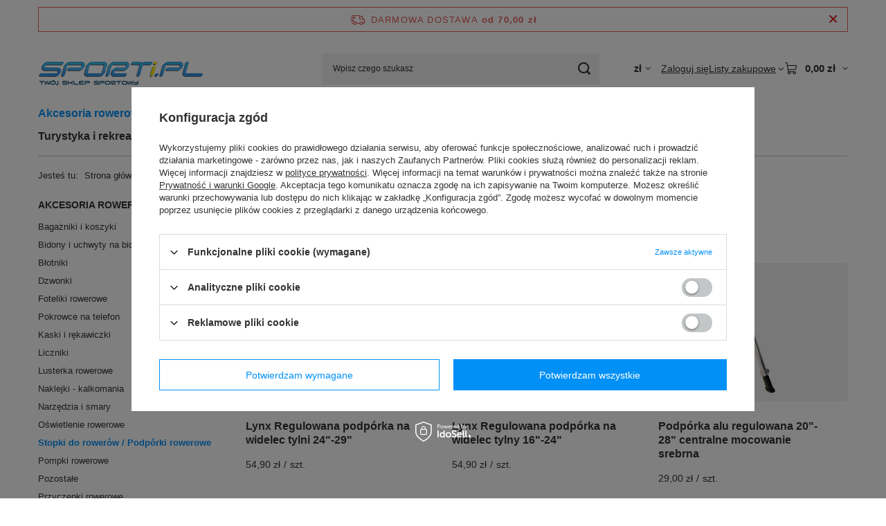

--- FILE ---
content_type: text/html; charset=utf-8
request_url: https://www.sporti.pl/pl/menu/akcesoria-rowerowe/stopki-do-rowerow-podporki-rowerowe-3280
body_size: 31041
content:
<!DOCTYPE html>
<html lang="pl" class="--freeShipping --vat --gross " ><head><link rel="preload" as="image" fetchpriority="high" media="(max-width: 420px)" href="/hpeciai/33e5b7bc1c6c577355f0e3fab0826d94/pol_is_Lynx-Regulowana-podporka-na-widelec-tylni-24-29-87088webp"><link rel="preload" as="image" fetchpriority="high" media="(min-width: 420.1px)" href="/hpeciai/3d48521db8d8ed9151fb4c9c034dea2d/pol_il_Lynx-Regulowana-podporka-na-widelec-tylni-24-29-87088webp"><link rel="preload" as="image" fetchpriority="high" media="(max-width: 420px)" href="/hpeciai/67b2de46f03ba76720c617738fa02880/pol_is_Lynx-Regulowana-podporka-na-widelec-tylny-16-24-87089webp"><link rel="preload" as="image" fetchpriority="high" media="(min-width: 420.1px)" href="/hpeciai/cfac9e4a05ef375c30bce93b82b1cee4/pol_il_Lynx-Regulowana-podporka-na-widelec-tylny-16-24-87089webp"><meta name="viewport" content="initial-scale = 1.0, maximum-scale = 5.0, width=device-width, viewport-fit=cover"><meta http-equiv="Content-Type" content="text/html; charset=utf-8"><meta http-equiv="X-UA-Compatible" content="IE=edge"><title>Stopki do rowerów - nóżki, podpórki rowerowe | Sporti.pl </title><meta name="keywords" content="   "><meta name="description" content="Wytrzymałe i solidne podpórki do roweru znajdziesz w sporti.pl. Gwarantujemy najwyższą jakość i bardzo szeroki wybór podpórek. Nie zwlekaj, wybierz najlepszy sprzęt! ☎ 17 787 61 35"><link rel="icon" href="/gfx/pol/favicon.ico"><meta name="theme-color" content="#0090f6"><meta name="msapplication-navbutton-color" content="#0090f6"><meta name="apple-mobile-web-app-status-bar-style" content="#0090f6"><link rel="stylesheet" type="text/css" href="/gfx/pol/search_style.css.gzip?r=1765442197"><script>var app_shop={urls:{prefix:'data="/gfx/'.replace('data="', '')+'pol/',graphql:'/graphql/v1/'},vars:{meta:{viewportContent:'initial-scale = 1.0, maximum-scale = 5.0, width=device-width, viewport-fit=cover'},priceType:'gross',priceTypeVat:true,productDeliveryTimeAndAvailabilityWithBasket:false,geoipCountryCode:'US',fairShopLogo: { enabled: false, image: '/gfx/standards/safe_light.svg'},currency:{id:'PLN',symbol:'zł',country:'pl',format:'###,##0.00',beforeValue:false,space:true,decimalSeparator:',',groupingSeparator:' '},language:{id:'pol',symbol:'pl',name:'Polski'},omnibus:{enabled:true,rebateCodeActivate:false,hidePercentageDiscounts:false,},},txt:{priceTypeText:' brutto',},fn:{},fnrun:{},files:[],graphql:{}};const getCookieByName=(name)=>{const value=`; ${document.cookie}`;const parts = value.split(`; ${name}=`);if(parts.length === 2) return parts.pop().split(';').shift();return false;};if(getCookieByName('freeeshipping_clicked')){document.documentElement.classList.remove('--freeShipping');}if(getCookieByName('rabateCode_clicked')){document.documentElement.classList.remove('--rabateCode');}function hideClosedBars(){const closedBarsArray=JSON.parse(localStorage.getItem('closedBars'))||[];if(closedBarsArray.length){const styleElement=document.createElement('style');styleElement.textContent=`${closedBarsArray.map((el)=>`#${el}`).join(',')}{display:none !important;}`;document.head.appendChild(styleElement);}}hideClosedBars();</script><meta name="robots" content="index,follow"><meta name="rating" content="general"><meta name="Author" content="sporti.pl Sp. z o.o. na bazie IdoSell (www.idosell.com/shop).">
<!-- Begin LoginOptions html -->

<style>
#client_new_social .service_item[data-name="service_Apple"]:before, 
#cookie_login_social_more .service_item[data-name="service_Apple"]:before,
.oscop_contact .oscop_login__service[data-service="Apple"]:before {
    display: block;
    height: 2.6rem;
    content: url('/gfx/standards/apple.svg?r=1743165583');
}
.oscop_contact .oscop_login__service[data-service="Apple"]:before {
    height: auto;
    transform: scale(0.8);
}
#client_new_social .service_item[data-name="service_Apple"]:has(img.service_icon):before,
#cookie_login_social_more .service_item[data-name="service_Apple"]:has(img.service_icon):before,
.oscop_contact .oscop_login__service[data-service="Apple"]:has(img.service_icon):before {
    display: none;
}
</style>

<!-- End LoginOptions html -->

<!-- Open Graph -->
<meta property="og:type" content="website"><meta property="og:url" content="https://www.sporti.pl/pl/menu/akcesoria-rowerowe/stopki-do-rowerow-podporki-rowerowe-3280
"><meta property="og:title" content="Stopki do rowerów / Podpórki rowerowe | Akcesoria rowerowe | Sklep rowerowy online | Sporti.pl"><meta property="og:description" content="Zobacz produkty w kategorii 'Stopki do rowerów / Podpórki rowerowe'. Internetowy sklep rowerowy sporti.pl Sp. z o.o. zaprasza na zakupy online"><meta property="og:site_name" content="sporti.pl Sp. z o.o."><meta property="og:locale" content="pl_PL"><meta property="og:image" content="https://www.sporti.pl/hpeciai/787e1e5704bdae485fd8668795e079f2/pol_pl_Lynx-Regulowana-podporka-na-widelec-tylni-24-29-87088_4.webp"><meta property="og:image:width" content="540"><meta property="og:image:height" content="540"><link rel="manifest" href="https://www.sporti.pl/data/include/pwa/1/manifest.json?t=3"><meta name="apple-mobile-web-app-capable" content="yes"><meta name="apple-mobile-web-app-status-bar-style" content="black"><meta name="apple-mobile-web-app-title" content="www.sporti.pl"><link rel="apple-touch-icon" href="/data/include/pwa/1/icon-128.png"><link rel="apple-touch-startup-image" href="/data/include/pwa/1/logo-512.png" /><meta name="msapplication-TileImage" content="/data/include/pwa/1/icon-144.png"><meta name="msapplication-TileColor" content="#2F3BA2"><meta name="msapplication-starturl" content="/"><script type="application/javascript">var _adblock = true;</script><script async src="/data/include/advertising.js"></script><script type="application/javascript">var statusPWA = {
                online: {
                    txt: "Połączono z internetem",
                    bg: "#5fa341"
                },
                offline: {
                    txt: "Brak połączenia z internetem",
                    bg: "#eb5467"
                }
            }</script><script async type="application/javascript" src="/ajax/js/pwa_online_bar.js?v=1&r=6"></script><script >
window.dataLayer = window.dataLayer || [];
window.gtag = function gtag() {
dataLayer.push(arguments);
}
gtag('consent', 'default', {
'ad_storage': 'denied',
'analytics_storage': 'denied',
'ad_personalization': 'denied',
'ad_user_data': 'denied',
'wait_for_update': 500
});

gtag('set', 'ads_data_redaction', true);
</script><script id="iaiscript_1" data-requirements="W10=" data-ga4_sel="ga4script">
window.iaiscript_1 = `<${'script'}  class='google_consent_mode_update'>
gtag('consent', 'update', {
'ad_storage': 'denied',
'analytics_storage': 'denied',
'ad_personalization': 'denied',
'ad_user_data': 'denied'
});
</${'script'}>`;
</script>
<!-- End Open Graph -->

<link rel="canonical" href="https://www.sporti.pl/pl/menu/akcesoria-rowerowe/stopki-do-rowerow-podporki-rowerowe-3280" />

                <!-- Global site tag (gtag.js) -->
                <script  async src="https://www.googletagmanager.com/gtag/js?id=AW-819107117"></script>
                <script >
                    window.dataLayer = window.dataLayer || [];
                    window.gtag = function gtag(){dataLayer.push(arguments);}
                    gtag('js', new Date());
                    
                    gtag('config', 'AW-819107117', {"allow_enhanced_conversions":true});
gtag('config', 'G-6D3M112PRV');

                </script>
                            <!-- Google Tag Manager -->
                    <script >(function(w,d,s,l,i){w[l]=w[l]||[];w[l].push({'gtm.start':
                    new Date().getTime(),event:'gtm.js'});var f=d.getElementsByTagName(s)[0],
                    j=d.createElement(s),dl=l!='dataLayer'?'&l='+l:'';j.async=true;j.src=
                    'https://www.googletagmanager.com/gtm.js?id='+i+dl;f.parentNode.insertBefore(j,f);
                    })(window,document,'script','dataLayer','GTM-M26CTNG');</script>
            <!-- End Google Tag Manager -->
<!-- Begin additional html or js -->


<!--183|1|89-->
<style>
@keyframes spin { 0% {     transform: rotate(0deg);   }   100% {     transform: rotate(359deg);   }}
#imagelightbox-overlay {
background-color: rgba( 55,55,55,.9 ) !important;
}

#credit_card_system div {
padding: 5px 0;
}

#credit_card_system img {
width: 100%;
}
#e-invoice_dialog div p {color: #333}
.load-content > * {opacity:0.5;pointer-events: none;}
.load-content:after {animation: 2s linear 0s normal none infinite running spin; background:  #fff ; border: 1px solid #c4c7c8; border-radius: 100%; color: #c4c7c8 ; content:'\F021'; font-family: FontAwesome; font-size: 30px; font-style: normal; font-weight: normal; height: 35px; left: 50%; line-height: 35px; margin-left: -18px; margin-top: -18px; padding: 5px; position: fixed; text-align: center; text-decoration: inherit; top: 50%; width: 35px; -moz-animation: spin 2s infinite linear;   -o-animation: spin 2s infinite linear;   -webkit-animation: spin 2s infinite linear;   animation: spin 2s infinite linear; font-family: FontAwesome;   font-weight: normal;   font-style: normal;   text-decoration: inherit;   -webkit-font-smoothing: antialiased;}
#menu_orders {margin-bottom: -20px;}

#e-invoice_dialog div {
    background: rgba(0, 0, 0, 0) url('/data/include/cms/e-invoice_leaf.png?r=1489584664') no-repeat scroll 95% center;
}

div.footer_hotspot div.product_wrapper {
    box-sizing: border-box;
    display: inline-block;
    width: 16.6%;
    padding: 10px 14px;
}
#imagelightbox {position: absolute !important;}
div.footer_hotspot a.product_icon img {max-width:100%;}
</style>
<!--235|1|89-->
<style>
div#projector_status_description_wrapper{
display: table !important;
}
</style>
<!--184|1|91-->
<meta name="google-site-verification" content="pQUrsfttcFIZCl_hzwq1npj_Gj-4b2ynxoMqJuYaCs4" />
<!--264|1|130-->
<meta name="facebook-domain-verification" content="xz1i587olh567vz1vyaxswbg6tp4gu" />

<!-- End additional html or js -->
<script>(function(w,d,s,i,dl){w._ceneo = w._ceneo || function () {
w._ceneo.e = w._ceneo.e || []; w._ceneo.e.push(arguments); };
w._ceneo.e = w._ceneo.e || [];dl=dl===undefined?"dataLayer":dl;
const f = d.getElementsByTagName(s)[0], j = d.createElement(s); j.defer = true;
j.src = "https://ssl.ceneo.pl/ct/v5/script.js?accountGuid=" + i + "&t=" +
Date.now() + (dl ? "&dl=" + dl : ""); f.parentNode.insertBefore(j, f);
})(window, document, "script", "0b3b08be-0aab-46a0-ac97-5e2ddfc414ad");</script>
<script type="text/javascript" src="/expressCheckout/smileCheckout.php?v=3"></script><style>express-checkout:not(:defined){-webkit-appearance:none;background:0 0;display:block !important;outline:0;width:100%;min-height:48px;position:relative}</style></head><body><div id="container" class="search_page container max-width-1200"><header class=""><script class="ajaxLoad">app_shop.vars.vat_registered="true";app_shop.vars.currency_format="###,##0.00";app_shop.vars.currency_before_value=false;app_shop.vars.currency_space=true;app_shop.vars.symbol="zł";app_shop.vars.id="PLN";app_shop.vars.baseurl="http://www.sporti.pl/";app_shop.vars.sslurl="https://www.sporti.pl/";app_shop.vars.curr_url="%2Fpl%2Fmenu%2Fakcesoria-rowerowe%2Fstopki-do-rowerow-podporki-rowerowe-3280";var currency_decimal_separator=',';var currency_grouping_separator=' ';app_shop.vars.blacklist_extension=["exe","com","swf","js","php"];app_shop.vars.blacklist_mime=["application/javascript","application/octet-stream","message/http","text/javascript","application/x-deb","application/x-javascript","application/x-shockwave-flash","application/x-msdownload"];app_shop.urls.contact="/pl/contact";</script><div id="viewType" style="display:none"></div><div id="menu_skip" class="menu_skip"><a href="#layout" class="btn --outline --medium menu_skip__link --layout">Przejdź do zawartości strony</a><a href="#menu_categories" class="btn --outline --medium menu_skip__link --menu">Przejdź do kategorii</a></div><div id="freeShipping" class="freeShipping"><span class="freeShipping__info">Darmowa dostawa</span><strong class="freeShipping__val">
				od 
				70,00 zł</strong><a href="" class="freeShipping__close" aria-label="Zamknij pasek informacyjny"></a></div><div id="logo" class="d-flex align-items-center"><a href="/" target="_self" aria-label="Logo sklepu"><img src="/data/gfx/mask/pol/logo_1_big.png" alt="Sporti" width="239" height="51"></a></div><form action="https://www.sporti.pl/pl/search" method="get" id="menu_search" class="menu_search"><a href="#showSearchForm" class="menu_search__mobile" aria-label="Szukaj"></a><div class="menu_search__block"><div class="menu_search__item --input"><input class="menu_search__input" type="text" name="text" autocomplete="off" placeholder="Wpisz czego szukasz" aria-label="Wpisz czego szukasz"><button class="menu_search__submit" type="submit" aria-label="Szukaj"></button></div><div class="menu_search__item --results search_result"></div></div></form><div id="menu_top" class="menu_top"><div id="menu_settings" class="align-items-center justify-content-center justify-content-lg-end"><div class="open_trigger hover__wrapper --hover_touch" tabindex="0" aria-label="Kliknij, aby zmienić walutę"><span class="d-none d-md-inline-block flag_txt">zł</span><i class="icon-angle-down d-none d-md-inline-block"></i><form class="hover__element --right" action="https://www.sporti.pl/pl/settings.html" method="post"><ul><li><div class="form-group"><span for="menu_settings_curr">Waluta</span><div class="select-after"><select class="form-control" name="curr" id="menu_settings_curr" aria-label="Waluta"><option value="PLN" selected>zł</option><option value="EUR">€ (1 zł = 0.2365€)
																</option></select></div></div></li><li class="buttons"><button class="btn --solid --large" type="submit">
									Zastosuj zmiany
								</button></li></ul></form></div></div><div class="account_links"><a class="account_links__item" href="https://www.sporti.pl/pl/login.html"><span class="account_links__text --logged-out">Zaloguj się</span></a></div><div class="shopping_list_top hover__wrapper" data-empty="true"><a href="https://www.sporti.pl/pl/shoppinglist" class="wishlist_link slt_link --empty" aria-label="Listy zakupowe"><span class="slt_link__text">Listy zakupowe</span></a><div class="slt_lists hover__element"><ul class="slt_lists__nav"><li class="slt_lists__nav_item" data-list_skeleton="true" data-list_id="true" data-shared="true"><a href="#" class="slt_lists__nav_link" data-list_href="true"><span class="slt_lists__nav_name" data-list_name="true"></span><span class="slt_lists__count" data-list_count="true">0</span></a></li><li class="slt_lists__nav_item --empty"><a class="slt_lists__nav_link --empty" href="https://www.sporti.pl/pl/shoppinglist"><span class="slt_lists__nav_name" data-list_name="true">Lista zakupowa</span><span class="slt_lists__count" data-list_count="true">0</span></a></li></ul></div></div><div id="menu_basket" class="top_basket hover__wrapper --skeleton --mobile_hide"><a class="top_basket__sub" title="Przejdź do koszyka" href="/basketedit.php" aria-label="Wartość koszyka: 0,00 zł"><span class="badge badge-info"></span><strong class="top_basket__price">0,00 zł</strong></a><div class="top_basket__express_checkout_container"><express-checkout type="basket"></express-checkout></div><script>
        app_shop.vars.cache_html = true;
      </script><div class="top_basket__details hover__element --skeleton"><div class="top_basket__skeleton --name"></div><div class="top_basket__skeleton --product"></div><div class="top_basket__skeleton --product"></div><div class="top_basket__skeleton --product --last"></div><div class="top_basket__skeleton --sep"></div><div class="top_basket__skeleton --summary"></div></div></div><template id="top_basket_product"><div class="top_basket__product"><a class="top_basket__img" title=""><picture><source type="image/webp" srcset=""></source><img src="" alt=""></picture></a><a class="top_basket__link" title=""></a><div class="top_basket__prices"><span class="top_basket__price"></span><span class="top_basket__unit"></span><span class="top_basket__vat"></span></div></div></template><template id="top_basket_summary"><div class="top_basket__summary_shipping_free"><span class="top_basket__summary_label --freeshipping_limit">Do darmowej dostawy brakuje <span class="top_basket__summary_value"></span></span><span class="progress_bar"><span class="progress_bar__value"></span></span></div><div class="top_basket__summary_item --worth"><span class="top_basket__summary_label">Wartość zamówienia:</span><b class="top_basket__summary_value"></b></div><div class="top_basket__summary_item --shipping"><span class="top_basket__summary_label">Koszt przesyłki:</span><b class="top_basket__summary_value"></b></div><div class="top_basket__buttons"><a class="btn --solid --large" data-ec-class="btn --outline --large" title="Przejdź do koszyka" href="/basketedit.php">
        Przejdź do koszyka
      </a><div id="top_basket__express_checkout_placeholder"></div></div></template><template id="top_basket_details"><div class="top_basket__details hover__element"><div class="top_basket__details_sub"><div class="headline"><span class="headline__name">Twój koszyk (<span class="top_basket__count"></span>)</span></div><div class="top_basket__products"></div><div class="top_basket__summary"></div></div></div></template></div><nav id="menu_categories" class="wide" aria-label="Kategorie główne"><button type="button" class="navbar-toggler" aria-label="Menu"><i class="icon-reorder"></i></button><div class="navbar-collapse" id="menu_navbar"><ul class="navbar-nav mx-md-n2"><li class="nav-item nav-open"><span class="nav-link-wrapper"><a  href="/pl/menu/akcesoria-rowerowe-3222" target="_self" title="Akcesoria rowerowe" class="nav-link --l1 active" >Akcesoria rowerowe</a><button class="nav-link-expand" type="button" aria-label="Akcesoria rowerowe, Menu"></button></span><ul class="navbar-subnav"><li class="nav-header"><a href="#backLink" class="nav-header__backLink" aria-label="Wróć"><i class="icon-angle-left"></i></a><a  href="/pl/menu/akcesoria-rowerowe-3222" target="_self" title="Akcesoria rowerowe" class="nav-link --l1 active" >Akcesoria rowerowe</a></li><li class="nav-item"><a  href="/pl/menu/akcesoria-rowerowe/bagazniki-i-koszyki-3270" target="_self" title="Bagażniki i koszyki" class="nav-link --l2" >Bagażniki i koszyki</a><ul class="navbar-subsubnav"><li class="nav-header"><a href="#backLink" class="nav-header__backLink" aria-label="Wróć"><i class="icon-angle-left"></i></a><a  href="/pl/menu/akcesoria-rowerowe/bagazniki-i-koszyki-3270" target="_self" title="Bagażniki i koszyki" class="nav-link --l2" >Bagażniki i koszyki</a></li><li class="nav-item"><a  href="/pl/menu/akcesoria-rowerowe/bagazniki-i-koszyki/bagazniki-rowerowe-3418" target="_self" title="Bagażniki rowerowe" class="nav-link --l3" >Bagażniki rowerowe</a></li><li class="nav-item"><a  href="/pl/menu/akcesoria-rowerowe/bagazniki-i-koszyki/koszyki-rowerowe-3419" target="_self" title="Koszyki rowerowe" class="nav-link --l3" >Koszyki rowerowe</a></li><li class="nav-item"><a  href="/pl/menu/akcesoria-rowerowe/bagazniki-i-koszyki/akcesoria-do-bagaznikow-3420" target="_self" title="Akcesoria do bagażników" class="nav-link --l3" >Akcesoria do bagażników</a></li></ul></li><li class="nav-item"><a  href="/pl/menu/akcesoria-rowerowe/bidony-i-uchwyty-na-bidon-3281" target="_self" title="Bidony i uchwyty na bidon" class="nav-link --l2" >Bidony i uchwyty na bidon</a><ul class="navbar-subsubnav"><li class="nav-header"><a href="#backLink" class="nav-header__backLink" aria-label="Wróć"><i class="icon-angle-left"></i></a><a  href="/pl/menu/akcesoria-rowerowe/bidony-i-uchwyty-na-bidon-3281" target="_self" title="Bidony i uchwyty na bidon" class="nav-link --l2" >Bidony i uchwyty na bidon</a></li><li class="nav-item"><a  href="/pl/menu/akcesoria-rowerowe/bidony-i-uchwyty-na-bidon/bidony-3425" target="_self" title="Bidony" class="nav-link --l3" >Bidony</a></li><li class="nav-item"><a  href="/pl/menu/akcesoria-rowerowe/bidony-i-uchwyty-na-bidon/koszyki-na-bidon-3426" target="_self" title="Koszyki na bidon" class="nav-link --l3" >Koszyki na bidon</a></li></ul></li><li class="nav-item"><a  href="/pl/menu/akcesoria-rowerowe/blotniki-3271" target="_self" title="Błotniki" class="nav-link --l2" >Błotniki</a><ul class="navbar-subsubnav"><li class="nav-header"><a href="#backLink" class="nav-header__backLink" aria-label="Wróć"><i class="icon-angle-left"></i></a><a  href="/pl/menu/akcesoria-rowerowe/blotniki-3271" target="_self" title="Błotniki" class="nav-link --l2" >Błotniki</a></li><li class="nav-item"><a  href="/pl/menu/akcesoria-rowerowe/blotniki/przednie-4329" target="_self" title="Przednie" class="nav-link --l3" >Przednie</a></li><li class="nav-item"><a  href="/pl/menu/akcesoria-rowerowe/blotniki/tylne-4330" target="_self" title="Tylne" class="nav-link --l3" >Tylne</a></li><li class="nav-item"><a  href="/pl/menu/akcesoria-rowerowe/blotniki/komplety-4331" target="_self" title="Komplety" class="nav-link --l3" >Komplety</a></li><li class="nav-item"><a  href="/pl/menu/akcesoria-rowerowe/blotniki/akcesoria-4332" target="_self" title="Akcesoria" class="nav-link --l3" >Akcesoria</a></li></ul></li><li class="nav-item empty"><a  href="/pl/menu/akcesoria-rowerowe/dzwonki-3278" target="_self" title="Dzwonki" class="nav-link --l2" >Dzwonki</a></li><li class="nav-item empty"><a  href="/pl/menu/akcesoria-rowerowe/foteliki-rowerowe-3272" target="_self" title="Foteliki rowerowe" class="nav-link --l2" >Foteliki rowerowe</a></li><li class="nav-item empty"><a  href="/pl/menu/akcesoria-rowerowe/pokrowce-na-telefon-4253" target="_self" title="Pokrowce na telefon" class="nav-link --l2" >Pokrowce na telefon</a></li><li class="nav-item"><a  href="/pl/menu/akcesoria-rowerowe/kaski-i-rekawiczki-5357" target="_self" title="Kaski i rękawiczki" class="nav-link --l2" >Kaski i rękawiczki</a><ul class="navbar-subsubnav"><li class="nav-header"><a href="#backLink" class="nav-header__backLink" aria-label="Wróć"><i class="icon-angle-left"></i></a><a  href="/pl/menu/akcesoria-rowerowe/kaski-i-rekawiczki-5357" target="_self" title="Kaski i rękawiczki" class="nav-link --l2" >Kaski i rękawiczki</a></li><li class="nav-item"><a  href="/pl/menu/akcesoria-rowerowe/kaski-i-rekawiczki/kaski-na-rower-5358" target="_self" title="Kaski na rower" class="nav-link --l3" >Kaski na rower</a></li><li class="nav-item"><a  href="/pl/menu/akcesoria-rowerowe/kaski-i-rekawiczki/rekawiczki-5359" target="_self" title="Rękawiczki" class="nav-link --l3" >Rękawiczki</a></li></ul></li><li class="nav-item"><a  href="/pl/menu/akcesoria-rowerowe/liczniki-3273" target="_self" title="Liczniki" class="nav-link --l2" >Liczniki</a><ul class="navbar-subsubnav"><li class="nav-header"><a href="#backLink" class="nav-header__backLink" aria-label="Wróć"><i class="icon-angle-left"></i></a><a  href="/pl/menu/akcesoria-rowerowe/liczniki-3273" target="_self" title="Liczniki" class="nav-link --l2" >Liczniki</a></li><li class="nav-item"><a  href="/pl/menu/akcesoria-rowerowe/liczniki/bezprzewodowe-4324" target="_self" title="Bezprzewodowe" class="nav-link --l3" >Bezprzewodowe</a></li><li class="nav-item"><a  href="/pl/menu/akcesoria-rowerowe/liczniki/przewodowe-4325" target="_self" title="Przewodowe" class="nav-link --l3" >Przewodowe</a></li><li class="nav-item"><a  href="/pl/menu/akcesoria-rowerowe/liczniki/akcesoria-4326" target="_self" title="Akcesoria" class="nav-link --l3" >Akcesoria</a></li></ul></li><li class="nav-item empty"><a  href="/pl/menu/akcesoria-rowerowe/lusterka-rowerowe-3282" target="_self" title="Lusterka rowerowe" class="nav-link --l2" >Lusterka rowerowe</a></li><li class="nav-item empty"><a  href="/pl/menu/akcesoria-rowerowe/naklejki-kalkomania-4223" target="_self" title="Naklejki - kalkomania" class="nav-link --l2" >Naklejki - kalkomania</a></li><li class="nav-item"><a  href="/pl/menu/akcesoria-rowerowe/narzedzia-i-smary-3267" target="_self" title="Narzędzia i smary" class="nav-link --l2" >Narzędzia i smary</a><ul class="navbar-subsubnav"><li class="nav-header"><a href="#backLink" class="nav-header__backLink" aria-label="Wróć"><i class="icon-angle-left"></i></a><a  href="/pl/menu/akcesoria-rowerowe/narzedzia-i-smary-3267" target="_self" title="Narzędzia i smary" class="nav-link --l2" >Narzędzia i smary</a></li><li class="nav-item"><a  href="/pl/menu/akcesoria-rowerowe/narzedzia-i-smary/narzedzia-rowerowe-3406" target="_self" title="Narzędzia rowerowe" class="nav-link --l3" >Narzędzia rowerowe</a></li><li class="nav-item"><a  href="/pl/menu/akcesoria-rowerowe/narzedzia-i-smary/smary-i-oleje-3407" target="_self" title="Smary i oleje" class="nav-link --l3" >Smary i oleje</a></li><li class="nav-item"><a  href="/pl/menu/akcesoria-rowerowe/narzedzia-i-smary/srodki-czyszczace-3409" target="_self" title="Środki czyszczące" class="nav-link --l3" >Środki czyszczące</a></li><li class="nav-item"><a  href="/pl/menu/akcesoria-rowerowe/narzedzia-i-smary/latki-i-kleje-3405" target="_self" title="Łatki i kleje" class="nav-link --l3" >Łatki i kleje</a></li></ul></li><li class="nav-item"><a  href="/pl/menu/akcesoria-rowerowe/oswietlenie-rowerowe-3268" target="_self" title="Oświetlenie rowerowe" class="nav-link --l2" >Oświetlenie rowerowe</a><ul class="navbar-subsubnav"><li class="nav-header"><a href="#backLink" class="nav-header__backLink" aria-label="Wróć"><i class="icon-angle-left"></i></a><a  href="/pl/menu/akcesoria-rowerowe/oswietlenie-rowerowe-3268" target="_self" title="Oświetlenie rowerowe" class="nav-link --l2" >Oświetlenie rowerowe</a></li><li class="nav-item"><a  href="/pl/menu/akcesoria-rowerowe/oswietlenie-rowerowe/lampki-przednie-3411" target="_self" title="Lampki przednie" class="nav-link --l3" >Lampki przednie</a></li><li class="nav-item"><a  href="/pl/menu/akcesoria-rowerowe/oswietlenie-rowerowe/lampki-tylne-3412" target="_self" title="Lampki tylne" class="nav-link --l3" >Lampki tylne</a></li><li class="nav-item"><a  href="/pl/menu/akcesoria-rowerowe/oswietlenie-rowerowe/odblaski-3415" target="_self" title="Odblaski" class="nav-link --l3" >Odblaski</a></li><li class="nav-item"><a  href="/pl/menu/akcesoria-rowerowe/oswietlenie-rowerowe/pozostale-3413" target="_self" title="Pozostałe" class="nav-link --l3" >Pozostałe</a></li><li class="nav-item"><a  href="/pl/menu/akcesoria-rowerowe/oswietlenie-rowerowe/pradnice-3410" target="_self" title="Prądnice" class="nav-link --l3" >Prądnice</a></li><li class="nav-item"><a  href="/pl/menu/akcesoria-rowerowe/oswietlenie-rowerowe/zestawy-3414" target="_self" title="Zestawy" class="nav-link --l3" >Zestawy</a></li><li class="nav-item"><a  href="/pl/menu/akcesoria-rowerowe/oswietlenie-rowerowe/zarowki-4415" target="_self" title="Żarówki" class="nav-link --l3" >Żarówki</a></li></ul></li><li class="nav-item nav-open empty"><a  href="/pl/menu/akcesoria-rowerowe/stopki-do-rowerow-podporki-rowerowe-3280" target="_self" title="Stopki do rowerów / Podpórki rowerowe" class="nav-link --l2 active" >Stopki do rowerów / Podpórki rowerowe</a></li><li class="nav-item"><a  href="/pl/menu/akcesoria-rowerowe/pompki-rowerowe-3269" target="_self" title="Pompki rowerowe" class="nav-link --l2" >Pompki rowerowe</a><ul class="navbar-subsubnav"><li class="nav-header"><a href="#backLink" class="nav-header__backLink" aria-label="Wróć"><i class="icon-angle-left"></i></a><a  href="/pl/menu/akcesoria-rowerowe/pompki-rowerowe-3269" target="_self" title="Pompki rowerowe" class="nav-link --l2" >Pompki rowerowe</a></li><li class="nav-item"><a  href="/pl/menu/akcesoria-rowerowe/pompki-rowerowe/reczne-4314" target="_self" title="Ręczne" class="nav-link --l3" >Ręczne</a></li><li class="nav-item"><a  href="/pl/menu/akcesoria-rowerowe/pompki-rowerowe/stacjonarne-4313" target="_self" title="Stacjonarne" class="nav-link --l3" >Stacjonarne</a></li><li class="nav-item"><a  href="/pl/menu/akcesoria-rowerowe/pompki-rowerowe/czesci-3416" target="_self" title="Części" class="nav-link --l3" >Części</a></li></ul></li><li class="nav-item empty"><a  href="/pl/menu/akcesoria-rowerowe/pozostale-3279" target="_self" title="Pozostałe" class="nav-link --l2" >Pozostałe</a></li><li class="nav-item empty"><a  href="/pl/menu/akcesoria-rowerowe/przyczepki-rowerowe-4347" target="_self" title="Przyczepki rowerowe" class="nav-link --l2" >Przyczepki rowerowe</a></li><li class="nav-item"><a  href="/pl/menu/akcesoria-rowerowe/torby-i-sakwy-3274" target="_self" title="Torby i sakwy" class="nav-link --l2" >Torby i sakwy</a><ul class="navbar-subsubnav"><li class="nav-header"><a href="#backLink" class="nav-header__backLink" aria-label="Wróć"><i class="icon-angle-left"></i></a><a  href="/pl/menu/akcesoria-rowerowe/torby-i-sakwy-3274" target="_self" title="Torby i sakwy" class="nav-link --l2" >Torby i sakwy</a></li><li class="nav-item"><a  href="/pl/menu/akcesoria-rowerowe/torby-i-sakwy/na-kierownice-4299" target="_self" title="Na kierownice " class="nav-link --l3" >Na kierownice </a></li><li class="nav-item"><a  href="/pl/menu/akcesoria-rowerowe/torby-i-sakwy/na-bagaznik-4300" target="_self" title="Na bagażnik " class="nav-link --l3" >Na bagażnik </a></li><li class="nav-item"><a  href="/pl/menu/akcesoria-rowerowe/torby-i-sakwy/na-rame-4301" target="_self" title="Na ramę" class="nav-link --l3" >Na ramę</a></li><li class="nav-item"><a  href="/pl/menu/akcesoria-rowerowe/torby-i-sakwy/pod-siodlo-4302" target="_self" title="Pod siodło " class="nav-link --l3" >Pod siodło </a></li><li class="nav-item"><a  href="/pl/menu/akcesoria-rowerowe/torby-i-sakwy/buklaki-4303" target="_self" title="Bukłaki " class="nav-link --l3" >Bukłaki </a></li><li class="nav-item"><a  href="/pl/menu/akcesoria-rowerowe/torby-i-sakwy/plecaki-rowerowe-3421" target="_self" title="Plecaki rowerowe" class="nav-link --l3" >Plecaki rowerowe</a></li><li class="nav-item"><a  href="/pl/menu/akcesoria-rowerowe/torby-i-sakwy/pokrowce-na-rower-4298" target="_self" title="Pokrowce na rower" class="nav-link --l3" >Pokrowce na rower</a></li></ul></li><li class="nav-item empty"><a  href="/pl/menu/akcesoria-rowerowe/bagazniki-na-rowery-4566" target="_self" title="Bagażniki na rowery" class="nav-link --l2" >Bagażniki na rowery</a></li><li class="nav-item empty"><a  href="/pl/menu/akcesoria-rowerowe/zabezpieczenia-rowerowe-zamkniecia-do-rowerow-3277" target="_self" title="Zabezpieczenia rowerowe /  Zamknięcia do rowerów " class="nav-link --l2" >Zabezpieczenia rowerowe /  Zamknięcia do rowerów </a></li></ul></li><li class="nav-item"><span class="nav-link-wrapper"><a  href="/pl/menu/czesci-rowerowe-3221" target="_self" title="Części rowerowe" class="nav-link --l1" >Części rowerowe</a><button class="nav-link-expand" type="button" aria-label="Części rowerowe, Menu"></button></span><ul class="navbar-subnav"><li class="nav-header"><a href="#backLink" class="nav-header__backLink" aria-label="Wróć"><i class="icon-angle-left"></i></a><a  href="/pl/menu/czesci-rowerowe-3221" target="_self" title="Części rowerowe" class="nav-link --l1" >Części rowerowe</a></li><li class="nav-item"><a  href="/pl/menu/czesci-rowerowe/amortyzatory-rowerowe-3250" target="_self" title="Amortyzatory rowerowe" class="nav-link --l2" >Amortyzatory rowerowe</a><ul class="navbar-subsubnav"><li class="nav-header"><a href="#backLink" class="nav-header__backLink" aria-label="Wróć"><i class="icon-angle-left"></i></a><a  href="/pl/menu/czesci-rowerowe/amortyzatory-rowerowe-3250" target="_self" title="Amortyzatory rowerowe" class="nav-link --l2" >Amortyzatory rowerowe</a></li><li class="nav-item"><a  href="/pl/menu/czesci-rowerowe/amortyzatory-rowerowe/przednie-4261" target="_self" title="Przednie" class="nav-link --l3" >Przednie</a></li></ul></li><li class="nav-item"><a  href="/pl/menu/czesci-rowerowe/chwyty-i-owijki-3264" target="_self" title="Chwyty i owijki" class="nav-link --l2" >Chwyty i owijki</a><ul class="navbar-subsubnav"><li class="nav-header"><a href="#backLink" class="nav-header__backLink" aria-label="Wróć"><i class="icon-angle-left"></i></a><a  href="/pl/menu/czesci-rowerowe/chwyty-i-owijki-3264" target="_self" title="Chwyty i owijki" class="nav-link --l2" >Chwyty i owijki</a></li><li class="nav-item"><a  href="/pl/menu/czesci-rowerowe/chwyty-i-owijki/chwyty-3396" target="_self" title="Chwyty" class="nav-link --l3" >Chwyty</a></li><li class="nav-item"><a  href="/pl/menu/czesci-rowerowe/chwyty-i-owijki/owijki-na-kierownice-3397" target="_self" title="Owijki na kierownicę" class="nav-link --l3" >Owijki na kierownicę</a></li><li class="nav-item"><a  href="/pl/menu/czesci-rowerowe/chwyty-i-owijki/pozostale-3398" target="_self" title="Pozostałe" class="nav-link --l3" >Pozostałe</a></li></ul></li><li class="nav-item"><a  href="/pl/menu/czesci-rowerowe/detki-rowerowe-3251" target="_self" title="Dętki rowerowe" class="nav-link --l2" >Dętki rowerowe</a><ul class="navbar-subsubnav more"><li class="nav-header"><a href="#backLink" class="nav-header__backLink" aria-label="Wróć"><i class="icon-angle-left"></i></a><a  href="/pl/menu/czesci-rowerowe/detki-rowerowe-3251" target="_self" title="Dętki rowerowe" class="nav-link --l2" >Dętki rowerowe</a></li><li class="nav-item"><a  href="/pl/menu/czesci-rowerowe/detki-rowerowe/zestawy-naprawcze-4218" target="_self" title="Zestawy naprawcze" class="nav-link --l3" >Zestawy naprawcze</a></li><li class="nav-item"><a  href="/pl/menu/czesci-rowerowe/detki-rowerowe/7-4204" target="_self" title="7&amp;quot;" class="nav-link --l3" >7&quot;</a></li><li class="nav-item"><a  href="/pl/menu/czesci-rowerowe/detki-rowerowe/8-4205" target="_self" title="8&amp;quot;" class="nav-link --l3" >8&quot;</a></li><li class="nav-item"><a  href="/pl/menu/czesci-rowerowe/detki-rowerowe/10-4542" target="_self" title="10&amp;quot;" class="nav-link --l3" >10&quot;</a></li><li class="nav-item"><a  href="/pl/menu/czesci-rowerowe/detki-rowerowe/11-4206" target="_self" title="11&amp;quot;" class="nav-link --l3" >11&quot;</a></li><li class="nav-item"><a  href="/pl/menu/czesci-rowerowe/detki-rowerowe/12-4207" target="_self" title="12&amp;quot;" class="nav-link --l3" >12&quot;</a></li><li class="nav-item"><a  href="/pl/menu/czesci-rowerowe/detki-rowerowe/14-4208" target="_self" title="14&amp;quot;" class="nav-link --l3" >14&quot;</a></li><li class="nav-item"><a  href="/pl/menu/czesci-rowerowe/detki-rowerowe/16-4209" target="_self" title="16&amp;quot;" class="nav-link --l3" >16&quot;</a></li><li class="nav-item"><a  href="/pl/menu/czesci-rowerowe/detki-rowerowe/18-4210" target="_self" title="18&amp;quot;" class="nav-link --l3" >18&quot;</a></li><li class="nav-item"><a  href="/pl/menu/czesci-rowerowe/detki-rowerowe/20-4211" target="_self" title="20&amp;quot;" class="nav-link --l3" >20&quot;</a></li><li class="nav-item"><a  href="/pl/menu/czesci-rowerowe/detki-rowerowe/24-4504" target="_self" title="24&amp;quot;" class="nav-link --l3" >24&quot;</a></li><li class="nav-item"><a  href="/pl/menu/czesci-rowerowe/detki-rowerowe/26-4214" target="_self" title="26&amp;quot;" class="nav-link --l3" >26&quot;</a></li><li class="nav-item"><a  href="/pl/menu/czesci-rowerowe/detki-rowerowe/27-4217" target="_self" title="27&amp;quot;" class="nav-link --l3" >27&quot;</a></li><li class="nav-item"><a  href="/pl/menu/czesci-rowerowe/detki-rowerowe/27-5-4580" target="_self" title="27,5&amp;quot;" class="nav-link --l3" >27,5&quot;</a></li><li class="nav-item"><a  href="/pl/menu/czesci-rowerowe/detki-rowerowe/28-700c-4215" target="_self" title="28&amp;quot; (700c)" class="nav-link --l3" >28&quot; (700c)</a></li><li class="nav-item"><a  href="/pl/menu/czesci-rowerowe/detki-rowerowe/29-4417" target="_self" title="29&amp;quot;" class="nav-link --l3" >29&quot;</a></li><li class="nav-item"><a  href="/pl/menu/czesci-rowerowe/detki-rowerowe/pozostale-rozmiary-4216" target="_self" title="Pozostałe rozmiary" class="nav-link --l3" >Pozostałe rozmiary</a></li><li class="nav-item --extend"><a href="" class="nav-link --l3" txt_alt="- Zwiń">+ Rozwiń</a></li></ul></li><li class="nav-item"><a  href="/pl/menu/czesci-rowerowe/hamulce-3266" target="_self" title="Hamulce " class="nav-link --l2" >Hamulce </a><ul class="navbar-subsubnav"><li class="nav-header"><a href="#backLink" class="nav-header__backLink" aria-label="Wróć"><i class="icon-angle-left"></i></a><a  href="/pl/menu/czesci-rowerowe/hamulce-3266" target="_self" title="Hamulce " class="nav-link --l2" >Hamulce </a></li><li class="nav-item"><a  href="/pl/menu/czesci-rowerowe/hamulce/czesci-3403" target="_self" title="Części" class="nav-link --l3" >Części</a></li><li class="nav-item"><a  href="/pl/menu/czesci-rowerowe/hamulce/pozostale-3404" target="_self" title="Pozostałe" class="nav-link --l3" >Pozostałe</a></li><li class="nav-item"><a  href="/pl/menu/czesci-rowerowe/hamulce/szczekowe-3399" target="_self" title="Szczękowe" class="nav-link --l3" >Szczękowe</a></li><li class="nav-item"><a  href="/pl/menu/czesci-rowerowe/hamulce/tarczowe-3400" target="_self" title="Tarczowe" class="nav-link --l3" >Tarczowe</a></li><li class="nav-item"><a  href="/pl/menu/czesci-rowerowe/hamulce/v-brake-3401" target="_self" title="V-brake" class="nav-link --l3" >V-brake</a></li></ul></li><li class="nav-item"><a  href="/pl/menu/czesci-rowerowe/kasety-i-wolnobiegi-3248" target="_self" title="Kasety i wolnobiegi" class="nav-link --l2" >Kasety i wolnobiegi</a><ul class="navbar-subsubnav"><li class="nav-header"><a href="#backLink" class="nav-header__backLink" aria-label="Wróć"><i class="icon-angle-left"></i></a><a  href="/pl/menu/czesci-rowerowe/kasety-i-wolnobiegi-3248" target="_self" title="Kasety i wolnobiegi" class="nav-link --l2" >Kasety i wolnobiegi</a></li><li class="nav-item"><a  href="/pl/menu/czesci-rowerowe/kasety-i-wolnobiegi/czesci-3391" target="_self" title="Części" class="nav-link --l3" >Części</a></li><li class="nav-item"><a  href="/pl/menu/czesci-rowerowe/kasety-i-wolnobiegi/kasety-3392" target="_self" title="Kasety" class="nav-link --l3" >Kasety</a></li><li class="nav-item"><a  href="/pl/menu/czesci-rowerowe/kasety-i-wolnobiegi/wolnobiegi-3393" target="_self" title="Wolnobiegi" class="nav-link --l3" >Wolnobiegi</a></li><li class="nav-item"><a  href="/pl/menu/czesci-rowerowe/kasety-i-wolnobiegi/zebatki-4009" target="_self" title="Zębatki" class="nav-link --l3" >Zębatki</a></li></ul></li><li class="nav-item"><a  href="/pl/menu/czesci-rowerowe/kierownice-i-mostki-4278" target="_self" title="Kierownice i mostki" class="nav-link --l2" >Kierownice i mostki</a><ul class="navbar-subsubnav"><li class="nav-header"><a href="#backLink" class="nav-header__backLink" aria-label="Wróć"><i class="icon-angle-left"></i></a><a  href="/pl/menu/czesci-rowerowe/kierownice-i-mostki-4278" target="_self" title="Kierownice i mostki" class="nav-link --l2" >Kierownice i mostki</a></li><li class="nav-item"><a  href="/pl/menu/czesci-rowerowe/kierownice-i-mostki/kierownice-4279" target="_self" title="Kierownice" class="nav-link --l3" >Kierownice</a></li><li class="nav-item"><a  href="/pl/menu/czesci-rowerowe/kierownice-i-mostki/wsporniki-i-mostki-4280" target="_self" title="Wsporniki i mostki" class="nav-link --l3" >Wsporniki i mostki</a></li></ul></li><li class="nav-item empty"><a  href="/pl/menu/czesci-rowerowe/kola-rowerowe-3245" target="_self" title="Koła rowerowe" class="nav-link --l2" >Koła rowerowe</a></li><li class="nav-item"><a  href="/pl/menu/czesci-rowerowe/linki-i-pancerze-4291" target="_self" title="Linki i pancerze" class="nav-link --l2" >Linki i pancerze</a><ul class="navbar-subsubnav"><li class="nav-header"><a href="#backLink" class="nav-header__backLink" aria-label="Wróć"><i class="icon-angle-left"></i></a><a  href="/pl/menu/czesci-rowerowe/linki-i-pancerze-4291" target="_self" title="Linki i pancerze" class="nav-link --l2" >Linki i pancerze</a></li><li class="nav-item"><a  href="/pl/menu/czesci-rowerowe/linki-i-pancerze/koncowki-5308" target="_self" title="Końcówki" class="nav-link --l3" >Końcówki</a></li><li class="nav-item"><a  href="/pl/menu/czesci-rowerowe/linki-i-pancerze/linki-5307" target="_self" title="Linki" class="nav-link --l3" >Linki</a></li><li class="nav-item"><a  href="/pl/menu/czesci-rowerowe/linki-i-pancerze/linki-z-pancerzem-5309" target="_self" title="Linki z pancerzem" class="nav-link --l3" >Linki z pancerzem</a></li><li class="nav-item"><a  href="/pl/menu/czesci-rowerowe/linki-i-pancerze/pancerze-5306" target="_self" title="Pancerze" class="nav-link --l3" >Pancerze</a></li><li class="nav-item"><a  href="/pl/menu/czesci-rowerowe/linki-i-pancerze/pozostale-4294" target="_self" title="Pozostałe" class="nav-link --l3" >Pozostałe</a></li></ul></li><li class="nav-item"><a  href="/pl/menu/czesci-rowerowe/lancuchy-3247" target="_self" title="Łańcuchy" class="nav-link --l2" >Łańcuchy</a><ul class="navbar-subsubnav"><li class="nav-header"><a href="#backLink" class="nav-header__backLink" aria-label="Wróć"><i class="icon-angle-left"></i></a><a  href="/pl/menu/czesci-rowerowe/lancuchy-3247" target="_self" title="Łańcuchy" class="nav-link --l2" >Łańcuchy</a></li><li class="nav-item"><a  href="/pl/menu/czesci-rowerowe/lancuchy/zapinki-3390" target="_self" title="Zapinki" class="nav-link --l3" >Zapinki</a></li><li class="nav-item"><a  href="/pl/menu/czesci-rowerowe/lancuchy/lancuchy-3389" target="_self" title="Łańcuchy" class="nav-link --l3" >Łańcuchy</a></li><li class="nav-item"><a  href="/pl/menu/czesci-rowerowe/lancuchy/oslony-5313" target="_self" title="Osłony" class="nav-link --l3" >Osłony</a></li></ul></li><li class="nav-item"><a  href="/pl/menu/czesci-rowerowe/manetki-i-klamki-3239" target="_self" title="Manetki i klamki" class="nav-link --l2" >Manetki i klamki</a><ul class="navbar-subsubnav"><li class="nav-header"><a href="#backLink" class="nav-header__backLink" aria-label="Wróć"><i class="icon-angle-left"></i></a><a  href="/pl/menu/czesci-rowerowe/manetki-i-klamki-3239" target="_self" title="Manetki i klamki" class="nav-link --l2" >Manetki i klamki</a></li><li class="nav-item"><a  href="/pl/menu/czesci-rowerowe/manetki-i-klamki/dzwignie-hamulca-3373" target="_self" title="Dźwignie hamulca" class="nav-link --l3" >Dźwignie hamulca</a></li><li class="nav-item"><a  href="/pl/menu/czesci-rowerowe/manetki-i-klamki/dzwignie-hamulca-i-przerzutki-4038" target="_self" title="Dźwignie hamulca i przerzutki" class="nav-link --l3" >Dźwignie hamulca i przerzutki</a></li><li class="nav-item"><a  href="/pl/menu/czesci-rowerowe/manetki-i-klamki/dzwignie-przerzutek-4037" target="_self" title="Dźwignie przerzutek" class="nav-link --l3" >Dźwignie przerzutek</a></li><li class="nav-item"><a  href="/pl/menu/czesci-rowerowe/manetki-i-klamki/grip-shift-3374" target="_self" title="Grip shift" class="nav-link --l3" >Grip shift</a></li></ul></li><li class="nav-item"><a  href="/pl/menu/czesci-rowerowe/mechanizmy-korbowe-3246" target="_self" title="Mechanizmy korbowe" class="nav-link --l2" >Mechanizmy korbowe</a><ul class="navbar-subsubnav"><li class="nav-header"><a href="#backLink" class="nav-header__backLink" aria-label="Wróć"><i class="icon-angle-left"></i></a><a  href="/pl/menu/czesci-rowerowe/mechanizmy-korbowe-3246" target="_self" title="Mechanizmy korbowe" class="nav-link --l2" >Mechanizmy korbowe</a></li><li class="nav-item"><a  href="/pl/menu/czesci-rowerowe/mechanizmy-korbowe/czesci-3386" target="_self" title="Części" class="nav-link --l3" >Części</a></li><li class="nav-item"><a  href="/pl/menu/czesci-rowerowe/mechanizmy-korbowe/korby-3387" target="_self" title="Korby" class="nav-link --l3" >Korby</a></li><li class="nav-item"><a  href="/pl/menu/czesci-rowerowe/mechanizmy-korbowe/osie-i-suporty-3388" target="_self" title="Osie i suporty" class="nav-link --l3" >Osie i suporty</a></li><li class="nav-item"><a  href="/pl/menu/czesci-rowerowe/mechanizmy-korbowe/oslony-5312" target="_self" title="Osłony" class="nav-link --l3" >Osłony</a></li><li class="nav-item"><a  href="/pl/menu/czesci-rowerowe/mechanizmy-korbowe/tarcze-7357" target="_self" title="Tarcze" class="nav-link --l3" >Tarcze</a></li></ul></li><li class="nav-item empty"><a  href="/pl/menu/czesci-rowerowe/napinacze-4305" target="_self" title="Napinacze" class="nav-link --l2" >Napinacze</a></li><li class="nav-item"><a  href="/pl/menu/czesci-rowerowe/obrecze-3254" target="_self" title="Obręcze" class="nav-link --l2" >Obręcze</a><ul class="navbar-subsubnav"><li class="nav-header"><a href="#backLink" class="nav-header__backLink" aria-label="Wróć"><i class="icon-angle-left"></i></a><a  href="/pl/menu/czesci-rowerowe/obrecze-3254" target="_self" title="Obręcze" class="nav-link --l2" >Obręcze</a></li><li class="nav-item"><a  href="/pl/menu/czesci-rowerowe/obrecze/16-4240" target="_self" title="16&amp;quot;" class="nav-link --l3" >16&quot;</a></li><li class="nav-item"><a  href="/pl/menu/czesci-rowerowe/obrecze/18-4241" target="_self" title="18"" class="nav-link --l3" >18"</a></li><li class="nav-item"><a  href="/pl/menu/czesci-rowerowe/obrecze/20-4242" target="_self" title="20&amp;quot;" class="nav-link --l3" >20&quot;</a></li><li class="nav-item"><a  href="/pl/menu/czesci-rowerowe/obrecze/24-4243" target="_self" title="24&amp;quot;" class="nav-link --l3" >24&quot;</a></li><li class="nav-item"><a  href="/pl/menu/czesci-rowerowe/obrecze/26-4244" target="_self" title="26&amp;quot;" class="nav-link --l3" >26&quot;</a></li><li class="nav-item"><a  href="/pl/menu/czesci-rowerowe/obrecze/27-5-5339" target="_self" title="27,5&amp;quot;" class="nav-link --l3" >27,5&quot;</a></li><li class="nav-item"><a  href="/pl/menu/czesci-rowerowe/obrecze/28-700c-4246" target="_self" title="28&amp;quot; (700c)" class="nav-link --l3" >28&quot; (700c)</a></li><li class="nav-item"><a  href="/pl/menu/czesci-rowerowe/obrecze/29-4590" target="_self" title="29&amp;quot;" class="nav-link --l3" >29&quot;</a></li><li class="nav-item"><a  href="/pl/menu/czesci-rowerowe/obrecze/opaski-4295" target="_self" title="Opaski " class="nav-link --l3" >Opaski </a></li></ul></li><li class="nav-item empty"><a  href="/pl/menu/czesci-rowerowe/opony-4124" target="_self" title="Opony" class="nav-link --l2" >Opony</a></li><li class="nav-item"><a  href="/pl/menu/czesci-rowerowe/oslony-i-opaski-3255" target="_self" title="Osłony i opaski" class="nav-link --l2" >Osłony i opaski</a><ul class="navbar-subsubnav"><li class="nav-header"><a href="#backLink" class="nav-header__backLink" aria-label="Wróć"><i class="icon-angle-left"></i></a><a  href="/pl/menu/czesci-rowerowe/oslony-i-opaski-3255" target="_self" title="Osłony i opaski" class="nav-link --l2" >Osłony i opaski</a></li><li class="nav-item"><a  href="/pl/menu/czesci-rowerowe/oslony-i-opaski/oslona-przerzutki-4317" target="_self" title="Osłona przerzutki" class="nav-link --l3" >Osłona przerzutki</a></li><li class="nav-item"><a  href="/pl/menu/czesci-rowerowe/oslony-i-opaski/oslona-szprych-4318" target="_self" title="Osłona szprych" class="nav-link --l3" >Osłona szprych</a></li></ul></li><li class="nav-item"><a  href="/pl/menu/czesci-rowerowe/pedaly-3240" target="_self" title="Pedały" class="nav-link --l2" >Pedały</a><ul class="navbar-subsubnav"><li class="nav-header"><a href="#backLink" class="nav-header__backLink" aria-label="Wróć"><i class="icon-angle-left"></i></a><a  href="/pl/menu/czesci-rowerowe/pedaly-3240" target="_self" title="Pedały" class="nav-link --l2" >Pedały</a></li><li class="nav-item"><a  href="/pl/menu/czesci-rowerowe/pedaly/bloki-i-czesci-3375" target="_self" title="Bloki i części" class="nav-link --l3" >Bloki i części</a></li><li class="nav-item"><a  href="/pl/menu/czesci-rowerowe/pedaly/pedaly-do-roweru-3376" target="_self" title="Pedały do roweru" class="nav-link --l3" >Pedały do roweru</a></li></ul></li><li class="nav-item empty"><a  href="/pl/menu/czesci-rowerowe/pegi-3249" target="_self" title="Pegi" class="nav-link --l2" >Pegi</a></li><li class="nav-item"><a  href="/pl/menu/czesci-rowerowe/piasty-3241" target="_self" title="Piasty" class="nav-link --l2" >Piasty</a><ul class="navbar-subsubnav"><li class="nav-header"><a href="#backLink" class="nav-header__backLink" aria-label="Wróć"><i class="icon-angle-left"></i></a><a  href="/pl/menu/czesci-rowerowe/piasty-3241" target="_self" title="Piasty" class="nav-link --l2" >Piasty</a></li><li class="nav-item"><a  href="/pl/menu/czesci-rowerowe/piasty/czesci-3378" target="_self" title="Części" class="nav-link --l3" >Części</a></li><li class="nav-item"><a  href="/pl/menu/czesci-rowerowe/piasty/przednie-4344" target="_self" title="Przednie" class="nav-link --l3" >Przednie</a></li><li class="nav-item"><a  href="/pl/menu/czesci-rowerowe/piasty/tylne-4345" target="_self" title="Tylne" class="nav-link --l3" >Tylne</a></li></ul></li><li class="nav-item empty"><a  href="/pl/menu/czesci-rowerowe/pozostale-3265" target="_self" title="Pozostałe" class="nav-link --l2" >Pozostałe</a></li><li class="nav-item"><a  href="/pl/menu/czesci-rowerowe/przerzutki-3242" target="_self" title="Przerzutki" class="nav-link --l2" >Przerzutki</a><ul class="navbar-subsubnav"><li class="nav-header"><a href="#backLink" class="nav-header__backLink" aria-label="Wróć"><i class="icon-angle-left"></i></a><a  href="/pl/menu/czesci-rowerowe/przerzutki-3242" target="_self" title="Przerzutki" class="nav-link --l2" >Przerzutki</a></li><li class="nav-item"><a  href="/pl/menu/czesci-rowerowe/przerzutki/czesci-3381" target="_self" title="Części" class="nav-link --l3" >Części</a></li><li class="nav-item"><a  href="/pl/menu/czesci-rowerowe/przerzutki/przerzutki-tylne-3382" target="_self" title="Przerzutki tylne" class="nav-link --l3" >Przerzutki tylne</a></li><li class="nav-item"><a  href="/pl/menu/czesci-rowerowe/przerzutki/przerzutki-przednie-4284" target="_self" title="Przerzutki przednie" class="nav-link --l3" >Przerzutki przednie</a></li><li class="nav-item"><a  href="/pl/menu/czesci-rowerowe/przerzutki/haki-przerzutki-4285" target="_self" title="Haki przerzutki" class="nav-link --l3" >Haki przerzutki</a></li></ul></li><li class="nav-item empty"><a  href="/pl/menu/czesci-rowerowe/ramy-3257" target="_self" title="Ramy" class="nav-link --l2" >Ramy</a></li><li class="nav-item"><a  href="/pl/menu/czesci-rowerowe/rogi-4281" target="_self" title="Rogi" class="nav-link --l2" >Rogi</a><ul class="navbar-subsubnav"><li class="nav-header"><a href="#backLink" class="nav-header__backLink" aria-label="Wróć"><i class="icon-angle-left"></i></a><a  href="/pl/menu/czesci-rowerowe/rogi-4281" target="_self" title="Rogi" class="nav-link --l2" >Rogi</a></li><li class="nav-item"><a  href="/pl/menu/czesci-rowerowe/rogi/pozostale-4282" target="_self" title="Pozostałe" class="nav-link --l3" >Pozostałe</a></li><li class="nav-item"><a  href="/pl/menu/czesci-rowerowe/rogi/rogi-4283" target="_self" title="Rogi" class="nav-link --l3" >Rogi</a></li></ul></li><li class="nav-item"><a  href="/pl/menu/czesci-rowerowe/siodelka-4286" target="_self" title="Siodełka " class="nav-link --l2" >Siodełka </a><ul class="navbar-subsubnav"><li class="nav-header"><a href="#backLink" class="nav-header__backLink" aria-label="Wróć"><i class="icon-angle-left"></i></a><a  href="/pl/menu/czesci-rowerowe/siodelka-4286" target="_self" title="Siodełka " class="nav-link --l2" >Siodełka </a></li><li class="nav-item"><a  href="/pl/menu/czesci-rowerowe/siodelka/atb-4287" target="_self" title="ATB" class="nav-link --l3" >ATB</a></li><li class="nav-item"><a  href="/pl/menu/czesci-rowerowe/siodelka/dzieciece-4547" target="_self" title="Dziecięce" class="nav-link --l3" >Dziecięce</a></li><li class="nav-item"><a  href="/pl/menu/czesci-rowerowe/siodelka/racingowe-4289" target="_self" title="Racingowe" class="nav-link --l3" >Racingowe</a></li><li class="nav-item"><a  href="/pl/menu/czesci-rowerowe/siodelka/pokrowce-4290" target="_self" title="Pokrowce" class="nav-link --l3" >Pokrowce</a></li></ul></li><li class="nav-item"><a  href="/pl/menu/czesci-rowerowe/stery-i-czesci-4275" target="_self" title="Stery i części" class="nav-link --l2" >Stery i części</a><ul class="navbar-subsubnav"><li class="nav-header"><a href="#backLink" class="nav-header__backLink" aria-label="Wróć"><i class="icon-angle-left"></i></a><a  href="/pl/menu/czesci-rowerowe/stery-i-czesci-4275" target="_self" title="Stery i części" class="nav-link --l2" >Stery i części</a></li><li class="nav-item"><a  href="/pl/menu/czesci-rowerowe/stery-i-czesci/czesci-4276" target="_self" title="Części" class="nav-link --l3" >Części</a></li><li class="nav-item"><a  href="/pl/menu/czesci-rowerowe/stery-i-czesci/stery-4277" target="_self" title="Stery" class="nav-link --l3" >Stery</a></li></ul></li><li class="nav-item"><a  href="/pl/menu/czesci-rowerowe/szprychy-4175" target="_self" title="Szprychy" class="nav-link --l2" >Szprychy</a><ul class="navbar-subsubnav"><li class="nav-header"><a href="#backLink" class="nav-header__backLink" aria-label="Wróć"><i class="icon-angle-left"></i></a><a  href="/pl/menu/czesci-rowerowe/szprychy-4175" target="_self" title="Szprychy" class="nav-link --l2" >Szprychy</a></li><li class="nav-item"><a  href="/pl/menu/czesci-rowerowe/szprychy/nyple-4176" target="_self" title="Nyple" class="nav-link --l3" >Nyple</a></li><li class="nav-item"><a  href="/pl/menu/czesci-rowerowe/szprychy/szprychy-4177" target="_self" title="Szprychy" class="nav-link --l3" >Szprychy</a></li></ul></li><li class="nav-item"><a  href="/pl/menu/czesci-rowerowe/sztyce-i-obejmy-3262" target="_self" title="Sztyce i obejmy" class="nav-link --l2" >Sztyce i obejmy</a><ul class="navbar-subsubnav"><li class="nav-header"><a href="#backLink" class="nav-header__backLink" aria-label="Wróć"><i class="icon-angle-left"></i></a><a  href="/pl/menu/czesci-rowerowe/sztyce-i-obejmy-3262" target="_self" title="Sztyce i obejmy" class="nav-link --l2" >Sztyce i obejmy</a></li><li class="nav-item"><a  href="/pl/menu/czesci-rowerowe/sztyce-i-obejmy/obejmy-3395" target="_self" title="Obejmy" class="nav-link --l3" >Obejmy</a></li><li class="nav-item"><a  href="/pl/menu/czesci-rowerowe/sztyce-i-obejmy/sztyce-4307" target="_self" title="Sztyce" class="nav-link --l3" >Sztyce</a></li></ul></li><li class="nav-item empty"><a  href="/pl/menu/czesci-rowerowe/wentyle-3244" target="_self" title="Wentyle" class="nav-link --l2" >Wentyle</a></li><li class="nav-item empty"><a  href="/pl/menu/czesci-rowerowe/widelce-sztywne-3263" target="_self" title="Widelce sztywne" class="nav-link --l2" >Widelce sztywne</a></li></ul></li><li class="nav-item"><span class="nav-link-wrapper"><a  href="/pl/menu/rowery-3230" target="_self" title="Rowery" class="nav-link --l1" >Rowery</a><button class="nav-link-expand" type="button" aria-label="Rowery, Menu"></button></span><ul class="navbar-subnav"><li class="nav-header"><a href="#backLink" class="nav-header__backLink" aria-label="Wróć"><i class="icon-angle-left"></i></a><a  href="/pl/menu/rowery-3230" target="_self" title="Rowery" class="nav-link --l1" >Rowery</a></li><li class="nav-item"><a  href="/pl/menu/rowery/rowerki-dla-dzieci-3334" target="_self" title="Rowerki dla dzieci" class="nav-link --l2" >Rowerki dla dzieci</a><ul class="navbar-subsubnav"><li class="nav-header"><a href="#backLink" class="nav-header__backLink" aria-label="Wróć"><i class="icon-angle-left"></i></a><a  href="/pl/menu/rowery/rowerki-dla-dzieci-3334" target="_self" title="Rowerki dla dzieci" class="nav-link --l2" >Rowerki dla dzieci</a></li><li class="nav-item"><a  href="/pl/menu/rowery/rowerki-dla-dzieci/biegowe-3555" target="_self" title="Biegowe" class="nav-link --l3" >Biegowe</a></li><li class="nav-item"><a  href="/pl/menu/rowery/rowerki-dla-dzieci/dzieciece-3556" target="_self" title="Dziecięce" class="nav-link --l3" >Dziecięce</a></li></ul></li><li class="nav-item empty"><a  href="/pl/menu/rowery/junior-24-cale-3331" target="_self" title="Junior 24 cale" class="nav-link --l2" >Junior 24 cale</a></li><li class="nav-item empty"><a  href="/pl/menu/rowery/miejskie-3326" target="_self" title="Miejskie" class="nav-link --l2" >Miejskie</a></li><li class="nav-item"><a  href="/pl/menu/rowery/mtb-3327" target="_self" title="MTB" class="nav-link --l2" >MTB</a><ul class="navbar-subsubnav"><li class="nav-header"><a href="#backLink" class="nav-header__backLink" aria-label="Wróć"><i class="icon-angle-left"></i></a><a  href="/pl/menu/rowery/mtb-3327" target="_self" title="MTB" class="nav-link --l2" >MTB</a></li><li class="nav-item"><a  href="/pl/menu/rowery/mtb/damskie-4178" target="_self" title="Damskie" class="nav-link --l3" >Damskie</a></li><li class="nav-item"><a  href="/pl/menu/rowery/mtb/meskie-4179" target="_self" title="Męskie" class="nav-link --l3" >Męskie</a></li></ul></li><li class="nav-item empty"><a  href="/pl/menu/rowery/trekkingowe-3328" target="_self" title="Trekkingowe" class="nav-link --l2" >Trekkingowe</a></li></ul></li><li class="nav-item"><span class="nav-link-wrapper"><a  href="/pl/menu/dla-dzieci-3234" target="_self" title="Dla dzieci" class="nav-link --l1" >Dla dzieci</a><button class="nav-link-expand" type="button" aria-label="Dla dzieci, Menu"></button></span><ul class="navbar-subnav"><li class="nav-header"><a href="#backLink" class="nav-header__backLink" aria-label="Wróć"><i class="icon-angle-left"></i></a><a  href="/pl/menu/dla-dzieci-3234" target="_self" title="Dla dzieci" class="nav-link --l1" >Dla dzieci</a></li><li class="nav-item empty"><a  href="/pl/menu/dla-dzieci/kaski-rowerowe-dzieciece-7349" target="_self" title="Kaski rowerowe dziecięce" class="nav-link --l2" >Kaski rowerowe dziecięce</a></li><li class="nav-item empty"><a  href="/pl/menu/dla-dzieci/ochraniacze-na-rolki-7352" target="_self" title="Ochraniacze na rolki" class="nav-link --l2" >Ochraniacze na rolki</a></li><li class="nav-item empty"><a  href="/pl/menu/dla-dzieci/rowerki-7350" target="_self" title="Rowerki" class="nav-link --l2" >Rowerki</a></li></ul></li><li class="nav-item"><span class="nav-link-wrapper"><a  href="/pl/menu/odziez-i-obuwie-4438" target="_self" title="Odzież i obuwie" class="nav-link --l1" >Odzież i obuwie</a><button class="nav-link-expand" type="button" aria-label="Odzież i obuwie, Menu"></button></span><ul class="navbar-subnav"><li class="nav-header"><a href="#backLink" class="nav-header__backLink" aria-label="Wróć"><i class="icon-angle-left"></i></a><a  href="/pl/menu/odziez-i-obuwie-4438" target="_self" title="Odzież i obuwie" class="nav-link --l1" >Odzież i obuwie</a></li><li class="nav-item"><a  href="/pl/menu/odziez-i-obuwie/codzienna-4439" target="_self" title="Codzienna" class="nav-link --l2" >Codzienna</a><ul class="navbar-subsubnav"><li class="nav-header"><a href="#backLink" class="nav-header__backLink" aria-label="Wróć"><i class="icon-angle-left"></i></a><a  href="/pl/menu/odziez-i-obuwie/codzienna-4439" target="_self" title="Codzienna" class="nav-link --l2" >Codzienna</a></li><li class="nav-item"><a  href="/pl/menu/odziez-i-obuwie/codzienna/bielizna-4446" target="_self" title="Bielizna" class="nav-link --l3" >Bielizna</a></li><li class="nav-item"><a  href="/pl/menu/odziez-i-obuwie/codzienna/koszulki-4448" target="_self" title="Koszulki" class="nav-link --l3" >Koszulki</a></li><li class="nav-item"><a  href="/pl/menu/odziez-i-obuwie/codzienna/kurtki-4449" target="_self" title="Kurtki" class="nav-link --l3" >Kurtki</a></li><li class="nav-item"><a  href="/pl/menu/odziez-i-obuwie/codzienna/skarpety-4452" target="_self" title="Skarpety" class="nav-link --l3" >Skarpety</a></li><li class="nav-item"><a  href="/pl/menu/odziez-i-obuwie/codzienna/spodnie-4453" target="_self" title="Spodnie" class="nav-link --l3" >Spodnie</a></li><li class="nav-item"><a  href="/pl/menu/odziez-i-obuwie/codzienna/sweatshirt-4454" target="_self" title="Sweatshirt" class="nav-link --l3" >Sweatshirt</a></li></ul></li><li class="nav-item"><a  href="/pl/menu/odziez-i-obuwie/obuwie-i-akcesoria-4440" target="_self" title="Obuwie i akcesoria" class="nav-link --l2" >Obuwie i akcesoria</a><ul class="navbar-subsubnav"><li class="nav-header"><a href="#backLink" class="nav-header__backLink" aria-label="Wróć"><i class="icon-angle-left"></i></a><a  href="/pl/menu/odziez-i-obuwie/obuwie-i-akcesoria-4440" target="_self" title="Obuwie i akcesoria" class="nav-link --l2" >Obuwie i akcesoria</a></li><li class="nav-item"><a  href="/pl/menu/odziez-i-obuwie/obuwie-i-akcesoria/akcesoria-4543" target="_self" title="Akcesoria" class="nav-link --l3" >Akcesoria</a></li></ul></li><li class="nav-item empty"><a  href="/pl/menu/odziez-i-obuwie/ochraniacze-4068" target="_self" title="Ochraniacze" class="nav-link --l2" >Ochraniacze</a></li><li class="nav-item"><a  href="/pl/menu/odziez-i-obuwie/okulary-4441" target="_self" title="Okulary" class="nav-link --l2" >Okulary</a><ul class="navbar-subsubnav"><li class="nav-header"><a href="#backLink" class="nav-header__backLink" aria-label="Wróć"><i class="icon-angle-left"></i></a><a  href="/pl/menu/odziez-i-obuwie/okulary-4441" target="_self" title="Okulary" class="nav-link --l2" >Okulary</a></li><li class="nav-item"><a  href="/pl/menu/odziez-i-obuwie/okulary/okulary-przeciwsloneczne-4574" target="_self" title="Okulary przeciwsłoneczne" class="nav-link --l3" >Okulary przeciwsłoneczne</a></li></ul></li><li class="nav-item empty"><a  href="/pl/menu/odziez-i-obuwie/przeciwdeszczowa-4442" target="_self" title="Przeciwdeszczowa" class="nav-link --l2" >Przeciwdeszczowa</a></li><li class="nav-item empty"><a  href="/pl/menu/odziez-i-obuwie/plyny-do-prania-4443" target="_self" title="Płyny do prania" class="nav-link --l2" >Płyny do prania</a></li><li class="nav-item"><a  href="/pl/menu/odziez-i-obuwie/rowerowa-4444" target="_self" title="Rowerowa" class="nav-link --l2" >Rowerowa</a><ul class="navbar-subsubnav more"><li class="nav-header"><a href="#backLink" class="nav-header__backLink" aria-label="Wróć"><i class="icon-angle-left"></i></a><a  href="/pl/menu/odziez-i-obuwie/rowerowa-4444" target="_self" title="Rowerowa" class="nav-link --l2" >Rowerowa</a></li><li class="nav-item"><a  href="/pl/menu/odziez-i-obuwie/rowerowa/bandany-4461" target="_self" title="Bandany" class="nav-link --l3" >Bandany</a></li><li class="nav-item"><a  href="/pl/menu/odziez-i-obuwie/rowerowa/bluzy-4462" target="_self" title="Bluzy" class="nav-link --l3" >Bluzy</a></li><li class="nav-item"><a  href="/pl/menu/odziez-i-obuwie/rowerowa/czapki-4463" target="_self" title="Czapki" class="nav-link --l3" >Czapki</a></li><li class="nav-item"><a  href="/pl/menu/odziez-i-obuwie/rowerowa/kamizelki-4464" target="_self" title="Kamizelki" class="nav-link --l3" >Kamizelki</a></li><li class="nav-item"><a  href="/pl/menu/odziez-i-obuwie/rowerowa/kaski-4465" target="_self" title="Kaski" class="nav-link --l3" >Kaski</a></li><li class="nav-item"><a  href="/pl/menu/odziez-i-obuwie/rowerowa/koszulki-4466" target="_self" title="Koszulki" class="nav-link --l3" >Koszulki</a></li><li class="nav-item"><a  href="/pl/menu/odziez-i-obuwie/rowerowa/kurtki-4467" target="_self" title="Kurtki" class="nav-link --l3" >Kurtki</a></li><li class="nav-item"><a  href="/pl/menu/odziez-i-obuwie/rowerowa/obuwie-4468" target="_self" title="Obuwie" class="nav-link --l3" >Obuwie</a></li><li class="nav-item"><a  href="/pl/menu/odziez-i-obuwie/rowerowa/pokrowce-na-buty-4469" target="_self" title="Pokrowce na buty" class="nav-link --l3" >Pokrowce na buty</a></li><li class="nav-item"><a  href="/pl/menu/odziez-i-obuwie/rowerowa/rekawiczki-4470" target="_self" title="Rękawiczki" class="nav-link --l3" >Rękawiczki</a></li><li class="nav-item"><a  href="/pl/menu/odziez-i-obuwie/rowerowa/spodnie-i-spodenki-4471" target="_self" title="Spodnie i spodenki" class="nav-link --l3" >Spodnie i spodenki</a></li><li class="nav-item"><a  href="/pl/menu/odziez-i-obuwie/rowerowa/ochraniacze-5310" target="_self" title="Ochraniacze" class="nav-link --l3" >Ochraniacze</a></li><li class="nav-item --extend"><a href="" class="nav-link --l3" txt_alt="- Zwiń">+ Rozwiń</a></li></ul></li><li class="nav-item empty"><a  href="/pl/menu/odziez-i-obuwie/termoaktywna-7364" target="_self" title="Termoaktywna" class="nav-link --l2" >Termoaktywna</a></li><li class="nav-item"><a  href="/pl/menu/odziez-i-obuwie/zimowa-4445" target="_self" title="Zimowa" class="nav-link --l2" >Zimowa</a><ul class="navbar-subsubnav"><li class="nav-header"><a href="#backLink" class="nav-header__backLink" aria-label="Wróć"><i class="icon-angle-left"></i></a><a  href="/pl/menu/odziez-i-obuwie/zimowa-4445" target="_self" title="Zimowa" class="nav-link --l2" >Zimowa</a></li><li class="nav-item"><a  href="/pl/menu/odziez-i-obuwie/zimowa/czapki-4483" target="_self" title="Czapki" class="nav-link --l3" >Czapki</a></li><li class="nav-item"><a  href="/pl/menu/odziez-i-obuwie/zimowa/kominiarki-7502" target="_self" title="Kominiarki" class="nav-link --l3" >Kominiarki</a></li><li class="nav-item"><a  href="/pl/menu/odziez-i-obuwie/zimowa/kurtki-4486" target="_self" title="Kurtki" class="nav-link --l3" >Kurtki</a></li><li class="nav-item"><a  href="/pl/menu/odziez-i-obuwie/zimowa/rekawice-4487" target="_self" title="Rękawice" class="nav-link --l3" >Rękawice</a></li><li class="nav-item"><a  href="/pl/menu/odziez-i-obuwie/zimowa/spodnie-4488" target="_self" title="Spodnie" class="nav-link --l3" >Spodnie</a></li><li class="nav-item"><a  href="/pl/menu/odziez-i-obuwie/zimowa/stuptuty-4529" target="_self" title="Stuptuty" class="nav-link --l3" >Stuptuty</a></li></ul></li></ul></li><li class="nav-item"><span class="nav-link-wrapper"><a  href="/pl/menu/silownia-i-fitness-3224" target="_self" title="Siłownia i fitness" class="nav-link --l1" >Siłownia i fitness</a><button class="nav-link-expand" type="button" aria-label="Siłownia i fitness, Menu"></button></span><ul class="navbar-subnav"><li class="nav-header"><a href="#backLink" class="nav-header__backLink" aria-label="Wróć"><i class="icon-angle-left"></i></a><a  href="/pl/menu/silownia-i-fitness-3224" target="_self" title="Siłownia i fitness" class="nav-link --l1" >Siłownia i fitness</a></li><li class="nav-item"><a  href="/pl/menu/silownia-i-fitness/jogging-i-bieganie-5295" target="_self" title="Jogging i Bieganie" class="nav-link --l2" >Jogging i Bieganie</a><ul class="navbar-subsubnav"><li class="nav-header"><a href="#backLink" class="nav-header__backLink" aria-label="Wróć"><i class="icon-angle-left"></i></a><a  href="/pl/menu/silownia-i-fitness/jogging-i-bieganie-5295" target="_self" title="Jogging i Bieganie" class="nav-link --l2" >Jogging i Bieganie</a></li><li class="nav-item"><a  href="/pl/menu/silownia-i-fitness/jogging-i-bieganie/akcesoria-7495" target="_self" title="Akcesoria" class="nav-link --l3" >Akcesoria</a></li><li class="nav-item"><a  href="/pl/menu/silownia-i-fitness/jogging-i-bieganie/bidony-7446" target="_self" title="Bidony" class="nav-link --l3" >Bidony</a></li><li class="nav-item"><a  href="/pl/menu/silownia-i-fitness/jogging-i-bieganie/odziez-7382" target="_self" title="Odzież" class="nav-link --l3" >Odzież</a></li><li class="nav-item"><a  href="/pl/menu/silownia-i-fitness/jogging-i-bieganie/opaski-na-telefon-7428" target="_self" title="Opaski na telefon" class="nav-link --l3" >Opaski na telefon</a></li><li class="nav-item"><a  href="/pl/menu/silownia-i-fitness/jogging-i-bieganie/pasy-do-biegania-5297" target="_self" title="Pasy do biegania" class="nav-link --l3" >Pasy do biegania</a></li><li class="nav-item"><a  href="/pl/menu/silownia-i-fitness/jogging-i-bieganie/plecaki-do-biegania-7381" target="_self" title="Plecaki do biegania" class="nav-link --l3" >Plecaki do biegania</a></li></ul></li><li class="nav-item"><a  href="/pl/menu/silownia-i-fitness/odziez-3295" target="_self" title="Odzież" class="nav-link --l2" >Odzież</a><ul class="navbar-subsubnav"><li class="nav-header"><a href="#backLink" class="nav-header__backLink" aria-label="Wróć"><i class="icon-angle-left"></i></a><a  href="/pl/menu/silownia-i-fitness/odziez-3295" target="_self" title="Odzież" class="nav-link --l2" >Odzież</a></li><li class="nav-item"><a  href="/pl/menu/silownia-i-fitness/odziez/pasy-3480" target="_self" title="Pasy" class="nav-link --l3" >Pasy</a></li><li class="nav-item"><a  href="/pl/menu/silownia-i-fitness/odziez/pozostale-3484" target="_self" title="Pozostałe" class="nav-link --l3" >Pozostałe</a></li><li class="nav-item"><a  href="/pl/menu/silownia-i-fitness/odziez/rekawice-3481" target="_self" title="Rękawice" class="nav-link --l3" >Rękawice</a></li><li class="nav-item"><a  href="/pl/menu/silownia-i-fitness/odziez/sciagacze-3482" target="_self" title="Ściągacze" class="nav-link --l3" >Ściągacze</a></li></ul></li><li class="nav-item"><a  href="/pl/menu/silownia-i-fitness/sprzet-do-cwiczen-3294" target="_self" title="Sprzęt do ćwiczeń" class="nav-link --l2" >Sprzęt do ćwiczeń</a><ul class="navbar-subsubnav more"><li class="nav-header"><a href="#backLink" class="nav-header__backLink" aria-label="Wróć"><i class="icon-angle-left"></i></a><a  href="/pl/menu/silownia-i-fitness/sprzet-do-cwiczen-3294" target="_self" title="Sprzęt do ćwiczeń" class="nav-link --l2" >Sprzęt do ćwiczeń</a></li><li class="nav-item"><a  href="/pl/menu/silownia-i-fitness/sprzet-do-cwiczen/atlasy-3466" target="_self" title="Atlasy" class="nav-link --l3" >Atlasy</a></li><li class="nav-item"><a  href="/pl/menu/silownia-i-fitness/sprzet-do-cwiczen/bieznie-3467" target="_self" title="Bieżnie" class="nav-link --l3" >Bieżnie</a></li><li class="nav-item"><a  href="/pl/menu/silownia-i-fitness/sprzet-do-cwiczen/crossfit-4570" target="_self" title="Crossfit" class="nav-link --l3" >Crossfit</a></li><li class="nav-item"><a  href="/pl/menu/silownia-i-fitness/sprzet-do-cwiczen/drabinki-gimnastyczne-5316" target="_self" title="Drabinki gimnastyczne" class="nav-link --l3" >Drabinki gimnastyczne</a></li><li class="nav-item"><a  href="/pl/menu/silownia-i-fitness/sprzet-do-cwiczen/drazki-do-podciagania-3468" target="_self" title="Drążki do podciągania" class="nav-link --l3" >Drążki do podciągania</a></li><li class="nav-item"><a  href="/pl/menu/silownia-i-fitness/sprzet-do-cwiczen/ekspandery-3461" target="_self" title="Ekspandery" class="nav-link --l3" >Ekspandery</a></li><li class="nav-item"><a  href="/pl/menu/silownia-i-fitness/sprzet-do-cwiczen/gryfy-3464" target="_self" title="Gryfy" class="nav-link --l3" >Gryfy</a></li><li class="nav-item"><a  href="/pl/menu/silownia-i-fitness/sprzet-do-cwiczen/hantle-3465" target="_self" title="Hantle" class="nav-link --l3" >Hantle</a></li><li class="nav-item"><a  href="/pl/menu/silownia-i-fitness/sprzet-do-cwiczen/hula-hop-3478" target="_self" title="Hula Hop" class="nav-link --l3" >Hula Hop</a></li><li class="nav-item"><a  href="/pl/menu/silownia-i-fitness/sprzet-do-cwiczen/materace-7482" target="_self" title="Materace" class="nav-link --l3" >Materace</a></li><li class="nav-item"><a  href="/pl/menu/silownia-i-fitness/sprzet-do-cwiczen/maty-3474" target="_self" title="Maty" class="nav-link --l3" >Maty</a></li><li class="nav-item"><a  href="/pl/menu/silownia-i-fitness/sprzet-do-cwiczen/obciazenia-3463" target="_self" title="Obciążenia" class="nav-link --l3" >Obciążenia</a></li><li class="nav-item"><a  href="/pl/menu/silownia-i-fitness/sprzet-do-cwiczen/orbitreki-3470" target="_self" title="Orbitreki" class="nav-link --l3" >Orbitreki</a></li><li class="nav-item"><a  href="/pl/menu/silownia-i-fitness/sprzet-do-cwiczen/pilki-3479" target="_self" title="Piłki" class="nav-link --l3" >Piłki</a></li><li class="nav-item"><a  href="/pl/menu/silownia-i-fitness/sprzet-do-cwiczen/platformy-do-balansowania-4119" target="_self" title="Platformy do balansowania" class="nav-link --l3" >Platformy do balansowania</a></li><li class="nav-item"><a  href="/pl/menu/silownia-i-fitness/sprzet-do-cwiczen/akcesoria-do-cwiczen-3475" target="_self" title="Akcesoria do ćwiczeń" class="nav-link --l3" >Akcesoria do ćwiczeń</a></li><li class="nav-item"><a  href="/pl/menu/silownia-i-fitness/sprzet-do-cwiczen/rowery-stacjonarne-3471" target="_self" title="Rowery stacjonarne" class="nav-link --l3" >Rowery stacjonarne</a></li><li class="nav-item"><a  href="/pl/menu/silownia-i-fitness/sprzet-do-cwiczen/skakanki-3462" target="_self" title="Skakanki" class="nav-link --l3" >Skakanki</a></li><li class="nav-item"><a  href="/pl/menu/silownia-i-fitness/sprzet-do-cwiczen/steppery-3472" target="_self" title="Steppery" class="nav-link --l3" >Steppery</a></li><li class="nav-item"><a  href="/pl/menu/silownia-i-fitness/sprzet-do-cwiczen/sciskacze-dloni-4515" target="_self" title="Ściskacze dłoni" class="nav-link --l3" >Ściskacze dłoni</a></li><li class="nav-item"><a  href="/pl/menu/silownia-i-fitness/sprzet-do-cwiczen/gumy-i-tasmy-7491" target="_self" title="Gumy i taśmy" class="nav-link --l3" >Gumy i taśmy</a></li><li class="nav-item"><a  href="/pl/menu/silownia-i-fitness/sprzet-do-cwiczen/walki-4557" target="_self" title="Wałki" class="nav-link --l3" >Wałki</a></li><li class="nav-item"><a  href="/pl/menu/silownia-i-fitness/sprzet-do-cwiczen/kettlebell-7512" target="_self" title="Kettlebell" class="nav-link --l3" >Kettlebell</a></li><li class="nav-item --extend"><a href="" class="nav-link --l3" txt_alt="- Zwiń">+ Rozwiń</a></li></ul></li><li class="nav-item"><a  href="/pl/menu/silownia-i-fitness/suplementy-i-odzywki-3293" target="_self" title="Suplementy i odżywki" class="nav-link --l2" >Suplementy i odżywki</a><ul class="navbar-subsubnav"><li class="nav-header"><a href="#backLink" class="nav-header__backLink" aria-label="Wróć"><i class="icon-angle-left"></i></a><a  href="/pl/menu/silownia-i-fitness/suplementy-i-odzywki-3293" target="_self" title="Suplementy i odżywki" class="nav-link --l2" >Suplementy i odżywki</a></li><li class="nav-item"><a  href="/pl/menu/silownia-i-fitness/suplementy-i-odzywki/aminokwasy-3449" target="_self" title="Aminokwasy" class="nav-link --l3" >Aminokwasy</a></li></ul></li><li class="nav-item empty"><a  href="/pl/menu/silownia-i-fitness/tasmy-terapeutyczne-4579" target="_self" title="Taśmy terapeutyczne" class="nav-link --l2" >Taśmy terapeutyczne</a></li><li class="nav-item empty"><a  href="/pl/menu/silownia-i-fitness/shakery-i-bidony-5326" target="_self" title="Shakery i bidony" class="nav-link --l2" >Shakery i bidony</a></li></ul></li><li class="nav-item"><span class="nav-link-wrapper"><a  href="/pl/menu/skating-i-rolki-3227" target="_self" title="Skating i rolki" class="nav-link --l1" >Skating i rolki</a><button class="nav-link-expand" type="button" aria-label="Skating i rolki, Menu"></button></span><ul class="navbar-subnav"><li class="nav-header"><a href="#backLink" class="nav-header__backLink" aria-label="Wróć"><i class="icon-angle-left"></i></a><a  href="/pl/menu/skating-i-rolki-3227" target="_self" title="Skating i rolki" class="nav-link --l1" >Skating i rolki</a></li><li class="nav-item empty"><a  href="/pl/menu/skating-i-rolki/akcesoria-3308" target="_self" title="Akcesoria" class="nav-link --l2" >Akcesoria</a></li><li class="nav-item"><a  href="/pl/menu/skating-i-rolki/deskorolki-3309" target="_self" title="Deskorolki" class="nav-link --l2" >Deskorolki</a><ul class="navbar-subsubnav"><li class="nav-header"><a href="#backLink" class="nav-header__backLink" aria-label="Wróć"><i class="icon-angle-left"></i></a><a  href="/pl/menu/skating-i-rolki/deskorolki-3309" target="_self" title="Deskorolki" class="nav-link --l2" >Deskorolki</a></li><li class="nav-item"><a  href="/pl/menu/skating-i-rolki/deskorolki/dlugie-longboard-4256" target="_self" title="Długie (longboard)" class="nav-link --l3" >Długie (longboard)</a></li><li class="nav-item"><a  href="/pl/menu/skating-i-rolki/deskorolki/krotkie-skateboard-4257" target="_self" title="Krótkie (skateboard)" class="nav-link --l3" >Krótkie (skateboard)</a></li></ul></li><li class="nav-item"><a  href="/pl/menu/skating-i-rolki/hulajnogi-3311" target="_self" title="Hulajnogi" class="nav-link --l2" >Hulajnogi</a><ul class="navbar-subsubnav"><li class="nav-header"><a href="#backLink" class="nav-header__backLink" aria-label="Wróć"><i class="icon-angle-left"></i></a><a  href="/pl/menu/skating-i-rolki/hulajnogi-3311" target="_self" title="Hulajnogi" class="nav-link --l2" >Hulajnogi</a></li><li class="nav-item"><a  href="/pl/menu/skating-i-rolki/hulajnogi/elektryczne-7509" target="_self" title="Elektryczne" class="nav-link --l3" >Elektryczne</a></li><li class="nav-item"><a  href="/pl/menu/skating-i-rolki/hulajnogi/wyczynowe-7510" target="_self" title="Wyczynowe" class="nav-link --l3" >Wyczynowe</a></li><li class="nav-item"><a  href="/pl/menu/skating-i-rolki/hulajnogi/klasyczne-7530" target="_self" title="Klasyczne" class="nav-link --l3" >Klasyczne</a></li></ul></li><li class="nav-item"><a  href="/pl/menu/skating-i-rolki/kolka-3314" target="_self" title="Kółka" class="nav-link --l2" >Kółka</a><ul class="navbar-subsubnav"><li class="nav-header"><a href="#backLink" class="nav-header__backLink" aria-label="Wróć"><i class="icon-angle-left"></i></a><a  href="/pl/menu/skating-i-rolki/kolka-3314" target="_self" title="Kółka" class="nav-link --l2" >Kółka</a></li><li class="nav-item"><a  href="/pl/menu/skating-i-rolki/kolka/kolka-do-deskorolki-3541" target="_self" title="Kółka do deskorolki" class="nav-link --l3" >Kółka do deskorolki</a></li><li class="nav-item"><a  href="/pl/menu/skating-i-rolki/kolka/kolka-do-rolek-3540" target="_self" title="Kółka do rolek" class="nav-link --l3" >Kółka do rolek</a></li></ul></li><li class="nav-item empty"><a  href="/pl/menu/skating-i-rolki/lozyska-4435" target="_self" title="Łożyska" class="nav-link --l2" >Łożyska</a></li><li class="nav-item empty"><a  href="/pl/menu/skating-i-rolki/ochraniacze-3310" target="_self" title="Ochraniacze" class="nav-link --l2" >Ochraniacze</a></li><li class="nav-item"><a  href="/pl/menu/skating-i-rolki/rolki-3312" target="_self" title="Rolki" class="nav-link --l2" >Rolki</a><ul class="navbar-subsubnav"><li class="nav-header"><a href="#backLink" class="nav-header__backLink" aria-label="Wróć"><i class="icon-angle-left"></i></a><a  href="/pl/menu/skating-i-rolki/rolki-3312" target="_self" title="Rolki" class="nav-link --l2" >Rolki</a></li><li class="nav-item"><a  href="/pl/menu/skating-i-rolki/rolki/juniorskie-4327" target="_self" title="Juniorskie" class="nav-link --l3" >Juniorskie</a></li><li class="nav-item"><a  href="/pl/menu/skating-i-rolki/rolki/dla-doroslych-4328" target="_self" title="Dla dorosłych" class="nav-link --l3" >Dla dorosłych</a></li></ul></li></ul></li><li class="nav-item"><span class="nav-link-wrapper"><a  href="/pl/menu/tenis-i-pokrewne-3226" target="_self" title="Tenis i pokrewne" class="nav-link --l1" >Tenis i pokrewne</a><button class="nav-link-expand" type="button" aria-label="Tenis i pokrewne, Menu"></button></span><ul class="navbar-subnav"><li class="nav-header"><a href="#backLink" class="nav-header__backLink" aria-label="Wróć"><i class="icon-angle-left"></i></a><a  href="/pl/menu/tenis-i-pokrewne-3226" target="_self" title="Tenis i pokrewne" class="nav-link --l1" >Tenis i pokrewne</a></li><li class="nav-item"><a  href="/pl/menu/tenis-i-pokrewne/badminton-3306" target="_self" title="Badminton" class="nav-link --l2" >Badminton</a><ul class="navbar-subsubnav"><li class="nav-header"><a href="#backLink" class="nav-header__backLink" aria-label="Wróć"><i class="icon-angle-left"></i></a><a  href="/pl/menu/tenis-i-pokrewne/badminton-3306" target="_self" title="Badminton" class="nav-link --l2" >Badminton</a></li><li class="nav-item"><a  href="/pl/menu/tenis-i-pokrewne/badminton/lotki-3533" target="_self" title="Lotki" class="nav-link --l3" >Lotki</a></li><li class="nav-item"><a  href="/pl/menu/tenis-i-pokrewne/badminton/rakiety-3532" target="_self" title="Rakiety" class="nav-link --l3" >Rakiety</a></li><li class="nav-item"><a  href="/pl/menu/tenis-i-pokrewne/badminton/siatki-4310" target="_self" title="Siatki" class="nav-link --l3" >Siatki</a></li></ul></li><li class="nav-item"><a  href="/pl/menu/tenis-i-pokrewne/tenis-stolowy-3305" target="_self" title="Tenis stołowy" class="nav-link --l2" >Tenis stołowy</a><ul class="navbar-subsubnav"><li class="nav-header"><a href="#backLink" class="nav-header__backLink" aria-label="Wróć"><i class="icon-angle-left"></i></a><a  href="/pl/menu/tenis-i-pokrewne/tenis-stolowy-3305" target="_self" title="Tenis stołowy" class="nav-link --l2" >Tenis stołowy</a></li><li class="nav-item"><a  href="/pl/menu/tenis-i-pokrewne/tenis-stolowy/pileczki-3530" target="_self" title="Piłeczki" class="nav-link --l3" >Piłeczki</a></li><li class="nav-item"><a  href="/pl/menu/tenis-i-pokrewne/tenis-stolowy/rakietki-3528" target="_self" title="Rakietki" class="nav-link --l3" >Rakietki</a></li><li class="nav-item"><a  href="/pl/menu/tenis-i-pokrewne/tenis-stolowy/siatki-4434" target="_self" title="Siatki" class="nav-link --l3" >Siatki</a></li><li class="nav-item"><a  href="/pl/menu/tenis-i-pokrewne/tenis-stolowy/zestawy-4046" target="_self" title="Zestawy" class="nav-link --l3" >Zestawy</a></li></ul></li><li class="nav-item"><a  href="/pl/menu/tenis-i-pokrewne/tenis-ziemny-3307" target="_self" title="Tenis ziemny" class="nav-link --l2" >Tenis ziemny</a><ul class="navbar-subsubnav"><li class="nav-header"><a href="#backLink" class="nav-header__backLink" aria-label="Wróć"><i class="icon-angle-left"></i></a><a  href="/pl/menu/tenis-i-pokrewne/tenis-ziemny-3307" target="_self" title="Tenis ziemny" class="nav-link --l2" >Tenis ziemny</a></li><li class="nav-item"><a  href="/pl/menu/tenis-i-pokrewne/tenis-ziemny/akcesoria-3537" target="_self" title="Akcesoria" class="nav-link --l3" >Akcesoria</a></li><li class="nav-item"><a  href="/pl/menu/tenis-i-pokrewne/tenis-ziemny/pilki-3536" target="_self" title="Piłki" class="nav-link --l3" >Piłki</a></li><li class="nav-item"><a  href="/pl/menu/tenis-i-pokrewne/tenis-ziemny/rakiety-3535" target="_self" title="Rakiety" class="nav-link --l3" >Rakiety</a></li></ul></li></ul></li><li class="nav-item"><span class="nav-link-wrapper"><a  href="/pl/menu/turystyka-i-rekreacja-3225" target="_self" title="Turystyka i rekreacja" class="nav-link --l1" >Turystyka i rekreacja</a><button class="nav-link-expand" type="button" aria-label="Turystyka i rekreacja, Menu"></button></span><ul class="navbar-subnav"><li class="nav-header"><a href="#backLink" class="nav-header__backLink" aria-label="Wróć"><i class="icon-angle-left"></i></a><a  href="/pl/menu/turystyka-i-rekreacja-3225" target="_self" title="Turystyka i rekreacja" class="nav-link --l1" >Turystyka i rekreacja</a></li><li class="nav-item"><a  href="/pl/menu/turystyka-i-rekreacja/akcesoria-turystyczne-3304" target="_self" title="Akcesoria turystyczne" class="nav-link --l2" >Akcesoria turystyczne</a><ul class="navbar-subsubnav"><li class="nav-header"><a href="#backLink" class="nav-header__backLink" aria-label="Wróć"><i class="icon-angle-left"></i></a><a  href="/pl/menu/turystyka-i-rekreacja/akcesoria-turystyczne-3304" target="_self" title="Akcesoria turystyczne" class="nav-link --l2" >Akcesoria turystyczne</a></li><li class="nav-item"><a  href="/pl/menu/turystyka-i-rekreacja/akcesoria-turystyczne/apteczki-7493" target="_self" title="Apteczki" class="nav-link --l3" >Apteczki</a></li><li class="nav-item"><a  href="/pl/menu/turystyka-i-rekreacja/akcesoria-turystyczne/kosmetyczki-7467" target="_self" title="Kosmetyczki" class="nav-link --l3" >Kosmetyczki</a></li><li class="nav-item"><a  href="/pl/menu/turystyka-i-rekreacja/akcesoria-turystyczne/latarki-i-lampy-4507" target="_self" title="Latarki i lampy" class="nav-link --l3" >Latarki i lampy</a></li><li class="nav-item"><a  href="/pl/menu/turystyka-i-rekreacja/akcesoria-turystyczne/moskitiery-7504" target="_self" title="Moskitiery" class="nav-link --l3" >Moskitiery</a></li><li class="nav-item"><a  href="/pl/menu/turystyka-i-rekreacja/akcesoria-turystyczne/poduszki-4508" target="_self" title="Poduszki" class="nav-link --l3" >Poduszki</a></li><li class="nav-item"><a  href="/pl/menu/turystyka-i-rekreacja/akcesoria-turystyczne/saszetki-biodrowki-3526" target="_self" title="Saszetki / Biodrówki" class="nav-link --l3" >Saszetki / Biodrówki</a></li></ul></li><li class="nav-item"><a  href="/pl/menu/turystyka-i-rekreacja/bushcraft-7687" target="_self" title="Bushcraft" class="nav-link --l2" >Bushcraft</a><ul class="navbar-subsubnav"><li class="nav-header"><a href="#backLink" class="nav-header__backLink" aria-label="Wróć"><i class="icon-angle-left"></i></a><a  href="/pl/menu/turystyka-i-rekreacja/bushcraft-7687" target="_self" title="Bushcraft" class="nav-link --l2" >Bushcraft</a></li><li class="nav-item"><a  href="/pl/menu/turystyka-i-rekreacja/bushcraft/czajniki-turystyczne-7688" target="_self" title="Czajniki turystyczne" class="nav-link --l3" >Czajniki turystyczne</a></li><li class="nav-item"><a  href="/pl/menu/turystyka-i-rekreacja/bushcraft/kuchenki-i-paleniska-7689" target="_self" title="Kuchenki i paleniska" class="nav-link --l3" >Kuchenki i paleniska</a></li><li class="nav-item"><a  href="/pl/menu/turystyka-i-rekreacja/bushcraft/noze-i-narzedzia-7690" target="_self" title="Noże i narzędzia" class="nav-link --l3" >Noże i narzędzia</a></li><li class="nav-item"><a  href="/pl/menu/turystyka-i-rekreacja/bushcraft/sprzet-biwakowy-7691" target="_self" title="Sprzęt biwakowy" class="nav-link --l3" >Sprzęt biwakowy</a></li></ul></li><li class="nav-item"><a  href="/pl/menu/turystyka-i-rekreacja/higiena-w-podrozy-3303" target="_self" title="Higiena w podróży" class="nav-link --l2" >Higiena w podróży</a><ul class="navbar-subsubnav"><li class="nav-header"><a href="#backLink" class="nav-header__backLink" aria-label="Wróć"><i class="icon-angle-left"></i></a><a  href="/pl/menu/turystyka-i-rekreacja/higiena-w-podrozy-3303" target="_self" title="Higiena w podróży" class="nav-link --l2" >Higiena w podróży</a></li><li class="nav-item"><a  href="/pl/menu/turystyka-i-rekreacja/higiena-w-podrozy/filtry-do-wody-3523" target="_self" title="Filtry do wody" class="nav-link --l3" >Filtry do wody</a></li><li class="nav-item"><a  href="/pl/menu/turystyka-i-rekreacja/higiena-w-podrozy/pierwsza-pomoc-4549" target="_self" title="Pierwsza pomoc" class="nav-link --l3" >Pierwsza pomoc</a></li><li class="nav-item"><a  href="/pl/menu/turystyka-i-rekreacja/higiena-w-podrozy/pozostale-4550" target="_self" title="Pozostałe" class="nav-link --l3" >Pozostałe</a></li><li class="nav-item"><a  href="/pl/menu/turystyka-i-rekreacja/higiena-w-podrozy/reczniki-podrozne-3522" target="_self" title="Ręczniki podróżne" class="nav-link --l3" >Ręczniki podróżne</a></li></ul></li><li class="nav-item"><a  href="/pl/menu/turystyka-i-rekreacja/meble-turystyczne-7534" target="_self" title="Meble turystyczne" class="nav-link --l2" >Meble turystyczne</a><ul class="navbar-subsubnav"><li class="nav-header"><a href="#backLink" class="nav-header__backLink" aria-label="Wróć"><i class="icon-angle-left"></i></a><a  href="/pl/menu/turystyka-i-rekreacja/meble-turystyczne-7534" target="_self" title="Meble turystyczne" class="nav-link --l2" >Meble turystyczne</a></li><li class="nav-item"><a  href="/pl/menu/turystyka-i-rekreacja/meble-turystyczne/krzesla-7535" target="_self" title="Krzesła" class="nav-link --l3" >Krzesła</a></li><li class="nav-item"><a  href="/pl/menu/turystyka-i-rekreacja/meble-turystyczne/lozka-7670" target="_self" title="Łóżka" class="nav-link --l3" >Łóżka</a></li><li class="nav-item"><a  href="/pl/menu/turystyka-i-rekreacja/meble-turystyczne/stoliki-7536" target="_self" title="Stoliki" class="nav-link --l3" >Stoliki</a></li><li class="nav-item"><a  href="/pl/menu/turystyka-i-rekreacja/meble-turystyczne/zestawy-mebli-7707" target="_self" title="Zestawy mebli" class="nav-link --l3" >Zestawy mebli</a></li></ul></li><li class="nav-item"><a  href="/pl/menu/turystyka-i-rekreacja/nordic-walking-3300" target="_self" title="Nordic Walking" class="nav-link --l2" >Nordic Walking</a><ul class="navbar-subsubnav"><li class="nav-header"><a href="#backLink" class="nav-header__backLink" aria-label="Wróć"><i class="icon-angle-left"></i></a><a  href="/pl/menu/turystyka-i-rekreacja/nordic-walking-3300" target="_self" title="Nordic Walking" class="nav-link --l2" >Nordic Walking</a></li><li class="nav-item"><a  href="/pl/menu/turystyka-i-rekreacja/nordic-walking/kije-3511" target="_self" title="Kije" class="nav-link --l3" >Kije</a></li><li class="nav-item"><a  href="/pl/menu/turystyka-i-rekreacja/nordic-walking/pozostale-3513" target="_self" title="Pozostałe" class="nav-link --l3" >Pozostałe</a></li></ul></li><li class="nav-item"><a  href="/pl/menu/turystyka-i-rekreacja/namioty-3499" target="_self" title="Namioty" class="nav-link --l2" >Namioty</a><ul class="navbar-subsubnav more"><li class="nav-header"><a href="#backLink" class="nav-header__backLink" aria-label="Wróć"><i class="icon-angle-left"></i></a><a  href="/pl/menu/turystyka-i-rekreacja/namioty-3499" target="_self" title="Namioty" class="nav-link --l2" >Namioty</a></li><li class="nav-item"><a  href="/pl/menu/turystyka-i-rekreacja/namioty/namioty-7680" target="_self" title="Namioty" class="nav-link --l3" >Namioty</a></li><li class="nav-item"><a  href="/pl/menu/turystyka-i-rekreacja/namioty/1-osobowe-4506" target="_self" title="1 - osobowe" class="nav-link --l3" >1 - osobowe</a></li><li class="nav-item"><a  href="/pl/menu/turystyka-i-rekreacja/namioty/2-osobowe-4249" target="_self" title="2 - osobowe" class="nav-link --l3" >2 - osobowe</a></li><li class="nav-item"><a  href="/pl/menu/turystyka-i-rekreacja/namioty/3-osobowe-4250" target="_self" title="3 - osobowe" class="nav-link --l3" >3 - osobowe</a></li><li class="nav-item"><a  href="/pl/menu/turystyka-i-rekreacja/namioty/4-osobowe-4251" target="_self" title="4 - osobowe" class="nav-link --l3" >4 - osobowe</a></li><li class="nav-item"><a  href="/pl/menu/turystyka-i-rekreacja/namioty/5-osobowe-7507" target="_self" title="5 - osobowe" class="nav-link --l3" >5 - osobowe</a></li><li class="nav-item"><a  href="/pl/menu/turystyka-i-rekreacja/namioty/6-osobowe-7674" target="_self" title="6 - osobowe" class="nav-link --l3" >6 - osobowe</a></li><li class="nav-item"><a  href="/pl/menu/turystyka-i-rekreacja/namioty/7-osobowe-7702" target="_self" title="7 - osobowe" class="nav-link --l3" >7 - osobowe</a></li><li class="nav-item"><a  href="/pl/menu/turystyka-i-rekreacja/namioty/8-osobowe-7709" target="_self" title="8 - osobowe" class="nav-link --l3" >8 - osobowe</a></li><li class="nav-item"><a  href="/pl/menu/turystyka-i-rekreacja/namioty/10-osobowe-7710" target="_self" title="10 - osobowe" class="nav-link --l3" >10 - osobowe</a></li><li class="nav-item"><a  href="/pl/menu/turystyka-i-rekreacja/namioty/namioty-dmuchane-7678" target="_self" title="Namioty dmuchane" class="nav-link --l3" >Namioty dmuchane</a></li><li class="nav-item"><a  href="/pl/menu/turystyka-i-rekreacja/namioty/namioty-do-kampera-7684" target="_self" title="Namioty do kampera" class="nav-link --l3" >Namioty do kampera</a></li><li class="nav-item"><a  href="/pl/menu/turystyka-i-rekreacja/namioty/akcesoria-do-namiotu-4252" target="_self" title="Akcesoria do namiotu" class="nav-link --l3" >Akcesoria do namiotu</a></li><li class="nav-item"><a  href="/pl/menu/turystyka-i-rekreacja/namioty/tarpy-7529" target="_self" title="Tarpy" class="nav-link --l3" >Tarpy</a></li><li class="nav-item --extend"><a href="" class="nav-link --l3" txt_alt="- Zwiń">+ Rozwiń</a></li></ul></li><li class="nav-item"><a  href="/pl/menu/turystyka-i-rekreacja/sprzet-plazowy-3301" target="_self" title="Sprzęt plażowy" class="nav-link --l2" >Sprzęt plażowy</a><ul class="navbar-subsubnav"><li class="nav-header"><a href="#backLink" class="nav-header__backLink" aria-label="Wróć"><i class="icon-angle-left"></i></a><a  href="/pl/menu/turystyka-i-rekreacja/sprzet-plazowy-3301" target="_self" title="Sprzęt plażowy" class="nav-link --l2" >Sprzęt plażowy</a></li><li class="nav-item"><a  href="/pl/menu/turystyka-i-rekreacja/sprzet-plazowy/baseny-3516" target="_self" title="Baseny" class="nav-link --l3" >Baseny</a></li><li class="nav-item"><a  href="/pl/menu/turystyka-i-rekreacja/sprzet-plazowy/hamaki-7671" target="_self" title="Hamaki" class="nav-link --l3" >Hamaki</a></li><li class="nav-item"><a  href="/pl/menu/turystyka-i-rekreacja/sprzet-plazowy/kamizelki-3518" target="_self" title="Kamizelki" class="nav-link --l3" >Kamizelki</a></li><li class="nav-item"><a  href="/pl/menu/turystyka-i-rekreacja/sprzet-plazowy/koce-4173" target="_self" title="Koce" class="nav-link --l3" >Koce</a></li><li class="nav-item"><a  href="/pl/menu/turystyka-i-rekreacja/sprzet-plazowy/namioty-5311" target="_self" title="Namioty" class="nav-link --l3" >Namioty</a></li><li class="nav-item"><a  href="/pl/menu/turystyka-i-rekreacja/sprzet-plazowy/pompki-4420" target="_self" title="Pompki" class="nav-link --l3" >Pompki</a></li><li class="nav-item"><a  href="/pl/menu/turystyka-i-rekreacja/sprzet-plazowy/pozostale-3515" target="_self" title="Pozostałe" class="nav-link --l3" >Pozostałe</a></li><li class="nav-item"><a  href="/pl/menu/turystyka-i-rekreacja/sprzet-plazowy/parawany-7706" target="_self" title="Parawany" class="nav-link --l3" >Parawany</a></li></ul></li><li class="nav-item"><a  href="/pl/menu/turystyka-i-rekreacja/sprzet-turystyczny-3299" target="_self" title="Sprzęt turystyczny" class="nav-link --l2" >Sprzęt turystyczny</a><ul class="navbar-subsubnav more"><li class="nav-header"><a href="#backLink" class="nav-header__backLink" aria-label="Wróć"><i class="icon-angle-left"></i></a><a  href="/pl/menu/turystyka-i-rekreacja/sprzet-turystyczny-3299" target="_self" title="Sprzęt turystyczny" class="nav-link --l2" >Sprzęt turystyczny</a></li><li class="nav-item"><a  href="/pl/menu/turystyka-i-rekreacja/sprzet-turystyczny/akcesoria-turystyczne-3496" target="_self" title="Akcesoria turystyczne" class="nav-link --l3" >Akcesoria turystyczne</a></li><li class="nav-item"><a  href="/pl/menu/turystyka-i-rekreacja/sprzet-turystyczny/krzeselka-turystyczne-7518" target="_self" title="Krzesełka turystyczne" class="nav-link --l3" >Krzesełka turystyczne</a></li><li class="nav-item"><a  href="/pl/menu/turystyka-i-rekreacja/sprzet-turystyczny/noze-turystyczne-7519" target="_self" title="Noże turystyczne" class="nav-link --l3" >Noże turystyczne</a></li><li class="nav-item"><a  href="/pl/menu/turystyka-i-rekreacja/sprzet-turystyczny/raczki-na-buty-7520" target="_self" title="Raczki na buty" class="nav-link --l3" >Raczki na buty</a></li><li class="nav-item"><a  href="/pl/menu/turystyka-i-rekreacja/sprzet-turystyczny/butle-i-kuchenki-3500" target="_self" title="Butle i kuchenki" class="nav-link --l3" >Butle i kuchenki</a></li><li class="nav-item"><a  href="/pl/menu/turystyka-i-rekreacja/sprzet-turystyczny/grille-7444" target="_self" title="Grille" class="nav-link --l3" >Grille</a></li><li class="nav-item"><a  href="/pl/menu/turystyka-i-rekreacja/sprzet-turystyczny/impregnaty-4346" target="_self" title="Impregnaty" class="nav-link --l3" >Impregnaty</a></li><li class="nav-item"><a  href="/pl/menu/turystyka-i-rekreacja/sprzet-turystyczny/karimaty-3510" target="_self" title="Karimaty" class="nav-link --l3" >Karimaty</a></li><li class="nav-item"><a  href="/pl/menu/turystyka-i-rekreacja/sprzet-turystyczny/lodowki-turystyczne-4349" target="_self" title="Lodówki turystyczne" class="nav-link --l3" >Lodówki turystyczne</a></li><li class="nav-item"><a  href="/pl/menu/turystyka-i-rekreacja/sprzet-turystyczny/materace-3495" target="_self" title="Materace" class="nav-link --l3" >Materace</a></li><li class="nav-item"><a  href="/pl/menu/turystyka-i-rekreacja/sprzet-turystyczny/moskitiery-4393" target="_self" title="Moskitiery" class="nav-link --l3" >Moskitiery</a></li><li class="nav-item"><a  href="/pl/menu/turystyka-i-rekreacja/sprzet-turystyczny/naczynia-turystyczne-3506" target="_self" title="Naczynia turystyczne" class="nav-link --l3" >Naczynia turystyczne</a></li><li class="nav-item"><a  href="/pl/menu/turystyka-i-rekreacja/sprzet-turystyczny/nosidelka-7443" target="_self" title="Nosidełka" class="nav-link --l3" >Nosidełka</a></li><li class="nav-item"><a  href="/pl/menu/turystyka-i-rekreacja/sprzet-turystyczny/plecaki-3498" target="_self" title="Plecaki" class="nav-link --l3" >Plecaki</a></li><li class="nav-item"><a  href="/pl/menu/turystyka-i-rekreacja/sprzet-turystyczny/sprzet-optyczny-7524" target="_self" title="Sprzęt optyczny" class="nav-link --l3" >Sprzęt optyczny</a></li><li class="nav-item"><a  href="/pl/menu/turystyka-i-rekreacja/sprzet-turystyczny/spiwory-3497" target="_self" title="Śpiwory" class="nav-link --l3" >Śpiwory</a></li><li class="nav-item"><a  href="/pl/menu/turystyka-i-rekreacja/sprzet-turystyczny/torby-3504" target="_self" title="Torby" class="nav-link --l3" >Torby</a></li><li class="nav-item --extend"><a href="" class="nav-link --l3" txt_alt="- Zwiń">+ Rozwiń</a></li></ul></li><li class="nav-item empty"><a  href="/pl/menu/turystyka-i-rekreacja/torby-i-bagaze-5337" target="_self" title="Torby i bagaże" class="nav-link --l2" >Torby i bagaże</a></li><li class="nav-item"><a  href="/pl/menu/turystyka-i-rekreacja/akcesoria-kempingowe-7675" target="_self" title="Akcesoria kempingowe" class="nav-link --l2" >Akcesoria kempingowe</a><ul class="navbar-subsubnav"><li class="nav-header"><a href="#backLink" class="nav-header__backLink" aria-label="Wróć"><i class="icon-angle-left"></i></a><a  href="/pl/menu/turystyka-i-rekreacja/akcesoria-kempingowe-7675" target="_self" title="Akcesoria kempingowe" class="nav-link --l2" >Akcesoria kempingowe</a></li><li class="nav-item"><a  href="/pl/menu/turystyka-i-rekreacja/akcesoria-kempingowe/toalety-7676" target="_self" title="Toalety" class="nav-link --l3" >Toalety</a></li><li class="nav-item"><a  href="/pl/menu/turystyka-i-rekreacja/akcesoria-kempingowe/urzadzenia-elektyczne-7677" target="_self" title="Urządzenia elektyczne" class="nav-link --l3" >Urządzenia elektyczne</a></li><li class="nav-item"><a  href="/pl/menu/turystyka-i-rekreacja/akcesoria-kempingowe/wyposazenie-7679" target="_self" title="Wyposażenie" class="nav-link --l3" >Wyposażenie</a></li></ul></li></ul></li><li class="nav-item"><span class="nav-link-wrapper"><a  href="/pl/menu/sprzet-wspinaczkowy-7389" target="_self" title="Sprzęt wspinaczkowy" class="nav-link --l1" >Sprzęt wspinaczkowy</a><button class="nav-link-expand" type="button" aria-label="Sprzęt wspinaczkowy, Menu"></button></span><ul class="navbar-subnav"><li class="nav-header"><a href="#backLink" class="nav-header__backLink" aria-label="Wróć"><i class="icon-angle-left"></i></a><a  href="/pl/menu/sprzet-wspinaczkowy-7389" target="_self" title="Sprzęt wspinaczkowy" class="nav-link --l1" >Sprzęt wspinaczkowy</a></li><li class="nav-item"><a  href="/pl/menu/sprzet-wspinaczkowy/buty-i-akcesoria-7398" target="_self" title="Buty i akcesoria" class="nav-link --l2" >Buty i akcesoria</a><ul class="navbar-subsubnav"><li class="nav-header"><a href="#backLink" class="nav-header__backLink" aria-label="Wróć"><i class="icon-angle-left"></i></a><a  href="/pl/menu/sprzet-wspinaczkowy/buty-i-akcesoria-7398" target="_self" title="Buty i akcesoria" class="nav-link --l2" >Buty i akcesoria</a></li><li class="nav-item"><a  href="/pl/menu/sprzet-wspinaczkowy/buty-i-akcesoria/buty-trekkingowe-wysokie-7400" target="_self" title="Buty trekkingowe wysokie" class="nav-link --l3" >Buty trekkingowe wysokie</a></li></ul></li><li class="nav-item empty"><a  href="/pl/menu/sprzet-wspinaczkowy/czekany-7421" target="_self" title="Czekany" class="nav-link --l2" >Czekany</a></li><li class="nav-item empty"><a  href="/pl/menu/sprzet-wspinaczkowy/kaski-7406" target="_self" title="Kaski" class="nav-link --l2" >Kaski</a></li><li class="nav-item empty"><a  href="/pl/menu/sprzet-wspinaczkowy/magnezja-7411" target="_self" title="Magnezja" class="nav-link --l2" >Magnezja</a></li><li class="nav-item"><a  href="/pl/menu/sprzet-wspinaczkowy/odziez-7392" target="_self" title="Odzież" class="nav-link --l2" >Odzież</a><ul class="navbar-subsubnav"><li class="nav-header"><a href="#backLink" class="nav-header__backLink" aria-label="Wróć"><i class="icon-angle-left"></i></a><a  href="/pl/menu/sprzet-wspinaczkowy/odziez-7392" target="_self" title="Odzież" class="nav-link --l2" >Odzież</a></li><li class="nav-item"><a  href="/pl/menu/sprzet-wspinaczkowy/odziez/rekawiczki-7686" target="_self" title="Rękawiczki" class="nav-link --l3" >Rękawiczki</a></li></ul></li><li class="nav-item empty"><a  href="/pl/menu/sprzet-wspinaczkowy/plecaki-7546" target="_self" title="Plecaki" class="nav-link --l2" >Plecaki</a></li><li class="nav-item empty"><a  href="/pl/menu/sprzet-wspinaczkowy/pozostale-akcesoria-7413" target="_self" title="Pozostałe akcesoria" class="nav-link --l2" >Pozostałe akcesoria</a></li><li class="nav-item empty"><a  href="/pl/menu/sprzet-wspinaczkowy/raki-7533" target="_self" title="Raki" class="nav-link --l2" >Raki</a></li><li class="nav-item empty"><a  href="/pl/menu/sprzet-wspinaczkowy/woreczki-na-magnezje-7412" target="_self" title="Woreczki na magnezję" class="nav-link --l2" >Woreczki na magnezję</a></li></ul></li><li class="nav-item"><span class="nav-link-wrapper"><a  href="/pl/menu/inne-sporty-5346" target="_self" title="Inne Sporty" class="nav-link --l1" >Inne Sporty</a><button class="nav-link-expand" type="button" aria-label="Inne Sporty, Menu"></button></span><ul class="navbar-subnav"><li class="nav-header"><a href="#backLink" class="nav-header__backLink" aria-label="Wróć"><i class="icon-angle-left"></i></a><a  href="/pl/menu/inne-sporty-5346" target="_self" title="Inne Sporty" class="nav-link --l1" >Inne Sporty</a></li><li class="nav-item"><a  href="/pl/menu/inne-sporty/sporty-druzynowe-3223" target="_self" title="Sporty drużynowe" class="nav-link --l2" >Sporty drużynowe</a><ul class="navbar-subsubnav"><li class="nav-header"><a href="#backLink" class="nav-header__backLink" aria-label="Wróć"><i class="icon-angle-left"></i></a><a  href="/pl/menu/inne-sporty/sporty-druzynowe-3223" target="_self" title="Sporty drużynowe" class="nav-link --l2" >Sporty drużynowe</a></li><li class="nav-item"><a  href="/pl/menu/inne-sporty/sporty-druzynowe/akcesoria-3288" target="_self" title="Akcesoria" class="nav-link --l3" >Akcesoria</a></li><li class="nav-item"><a  href="/pl/menu/inne-sporty/sporty-druzynowe/koszykowka-3285" target="_self" title="Koszykówka" class="nav-link --l3" >Koszykówka</a></li><li class="nav-item"><a  href="/pl/menu/inne-sporty/sporty-druzynowe/pilka-nozna-3286" target="_self" title="Piłka nożna" class="nav-link --l3" >Piłka nożna</a></li><li class="nav-item"><a  href="/pl/menu/inne-sporty/sporty-druzynowe/pilka-reczna-3289" target="_self" title="Piłka ręczna" class="nav-link --l3" >Piłka ręczna</a></li><li class="nav-item"><a  href="/pl/menu/inne-sporty/sporty-druzynowe/pozostale-3292" target="_self" title="Pozostałe" class="nav-link --l3" >Pozostałe</a></li><li class="nav-item"><a  href="/pl/menu/inne-sporty/sporty-druzynowe/strefa-kibica-4414" target="_self" title="Strefa kibica" class="nav-link --l3" >Strefa kibica</a></li><li class="nav-item"><a  href="/pl/menu/inne-sporty/sporty-druzynowe/siatkowka-3287" target="_self" title="Siatkówka" class="nav-link --l3" >Siatkówka</a></li></ul></li><li class="nav-item"><a  href="/pl/menu/inne-sporty/sporty-towarzyskie-3231" target="_self" title="Sporty towarzyskie" class="nav-link --l2" >Sporty towarzyskie</a><ul class="navbar-subsubnav"><li class="nav-header"><a href="#backLink" class="nav-header__backLink" aria-label="Wróć"><i class="icon-angle-left"></i></a><a  href="/pl/menu/inne-sporty/sporty-towarzyskie-3231" target="_self" title="Sporty towarzyskie" class="nav-link --l2" >Sporty towarzyskie</a></li><li class="nav-item"><a  href="/pl/menu/inne-sporty/sporty-towarzyskie/bule-5322" target="_self" title="Bule" class="nav-link --l3" >Bule</a></li><li class="nav-item"><a  href="/pl/menu/inne-sporty/sporty-towarzyskie/bilard-3336" target="_self" title="Bilard" class="nav-link --l3" >Bilard</a></li><li class="nav-item"><a  href="/pl/menu/inne-sporty/sporty-towarzyskie/dart-3335" target="_self" title="Dart" class="nav-link --l3" >Dart</a></li><li class="nav-item"><a  href="/pl/menu/inne-sporty/sporty-towarzyskie/szachy-4516" target="_self" title="Szachy" class="nav-link --l3" >Szachy</a></li><li class="nav-item"><a  href="/pl/menu/inne-sporty/sporty-towarzyskie/luki-i-akcesoria-4560" target="_self" title="Łuki i akcesoria" class="nav-link --l3" >Łuki i akcesoria</a></li></ul></li><li class="nav-item"><a  href="/pl/menu/inne-sporty/sporty-walki-3228" target="_self" title="Sporty walki" class="nav-link --l2" >Sporty walki</a><ul class="navbar-subsubnav"><li class="nav-header"><a href="#backLink" class="nav-header__backLink" aria-label="Wróć"><i class="icon-angle-left"></i></a><a  href="/pl/menu/inne-sporty/sporty-walki-3228" target="_self" title="Sporty walki" class="nav-link --l2" >Sporty walki</a></li><li class="nav-item"><a  href="/pl/menu/inne-sporty/sporty-walki/boks-3316" target="_self" title="Boks" class="nav-link --l3" >Boks</a></li><li class="nav-item"><a  href="/pl/menu/inne-sporty/sporty-walki/karate-3315" target="_self" title="Karate" class="nav-link --l3" >Karate</a></li><li class="nav-item"><a  href="/pl/menu/inne-sporty/sporty-walki/pozostale-3317" target="_self" title="Pozostałe" class="nav-link --l3" >Pozostałe</a></li></ul></li><li class="nav-item"><a  href="/pl/menu/inne-sporty/sporty-wodne-3298" target="_self" title="Sporty wodne" class="nav-link --l2" >Sporty wodne</a><ul class="navbar-subsubnav"><li class="nav-header"><a href="#backLink" class="nav-header__backLink" aria-label="Wróć"><i class="icon-angle-left"></i></a><a  href="/pl/menu/inne-sporty/sporty-wodne-3298" target="_self" title="Sporty wodne" class="nav-link --l2" >Sporty wodne</a></li><li class="nav-item"><a  href="/pl/menu/inne-sporty/sporty-wodne/czepki-3489" target="_self" title="Czepki" class="nav-link --l3" >Czepki</a></li><li class="nav-item"><a  href="/pl/menu/inne-sporty/sporty-wodne/deski-3494" target="_self" title="Deski" class="nav-link --l3" >Deski</a></li><li class="nav-item"><a  href="/pl/menu/inne-sporty/sporty-wodne/kola-4421" target="_self" title="Koła" class="nav-link --l3" >Koła</a></li><li class="nav-item"><a  href="/pl/menu/inne-sporty/sporty-wodne/maski-3492" target="_self" title="Maski" class="nav-link --l3" >Maski</a></li><li class="nav-item"><a  href="/pl/menu/inne-sporty/sporty-wodne/okulary-3488" target="_self" title="Okulary" class="nav-link --l3" >Okulary</a></li><li class="nav-item"><a  href="/pl/menu/inne-sporty/sporty-wodne/pletwy-3491" target="_self" title="Płetwy" class="nav-link --l3" >Płetwy</a></li><li class="nav-item"><a  href="/pl/menu/inne-sporty/sporty-wodne/pozostale-3490" target="_self" title="Pozostałe" class="nav-link --l3" >Pozostałe</a></li><li class="nav-item"><a  href="/pl/menu/inne-sporty/sporty-wodne/stroje-kapielowe-4160" target="_self" title="Stroje kąpielowe" class="nav-link --l3" >Stroje kąpielowe</a></li></ul></li><li class="nav-item"><a  href="/pl/menu/inne-sporty/sporty-zimowe-3232" target="_self" title="Sporty zimowe" class="nav-link --l2" >Sporty zimowe</a><ul class="navbar-subsubnav"><li class="nav-header"><a href="#backLink" class="nav-header__backLink" aria-label="Wróć"><i class="icon-angle-left"></i></a><a  href="/pl/menu/inne-sporty/sporty-zimowe-3232" target="_self" title="Sporty zimowe" class="nav-link --l2" >Sporty zimowe</a></li><li class="nav-item"><a  href="/pl/menu/inne-sporty/sporty-zimowe/gogle-3344" target="_self" title="Gogle" class="nav-link --l3" >Gogle</a></li><li class="nav-item"><a  href="/pl/menu/inne-sporty/sporty-zimowe/-kaski-3345" target="_self" title=" Kaski" class="nav-link --l3" > Kaski</a></li><li class="nav-item"><a  href="/pl/menu/inne-sporty/sporty-zimowe/narciarstwo-3341" target="_self" title="Narciarstwo" class="nav-link --l3" >Narciarstwo</a></li><li class="nav-item"><a  href="/pl/menu/inne-sporty/sporty-zimowe/odziez-7541" target="_self" title="Odzież" class="nav-link --l3" >Odzież</a></li><li class="nav-item"><a  href="/pl/menu/inne-sporty/sporty-zimowe/ogrzewacze-4053" target="_self" title="Ogrzewacze" class="nav-link --l3" >Ogrzewacze</a></li><li class="nav-item"><a  href="/pl/menu/inne-sporty/sporty-zimowe/pozostale-4075" target="_self" title="Pozostałe" class="nav-link --l3" >Pozostałe</a></li><li class="nav-item"><a  href="/pl/menu/inne-sporty/sporty-zimowe/sanki-i-slizgi-3340" target="_self" title="Sanki i ślizgi" class="nav-link --l3" >Sanki i ślizgi</a></li><li class="nav-item"><a  href="/pl/menu/inne-sporty/sporty-zimowe/lyzwy-3339" target="_self" title="Łyżwy" class="nav-link --l3" >Łyżwy</a></li><li class="nav-item"><a  href="/pl/menu/inne-sporty/sporty-zimowe/nartosanki-4151" target="_self" title="Nartosanki" class="nav-link --l3" >Nartosanki</a></li></ul></li></ul></li><li class="nav-item"><span class="nav-link-wrapper"><a  href="/pl/menu/pozostale-5336" target="_self" title="Pozostałe" class="nav-link --l1" >Pozostałe</a><button class="nav-link-expand" type="button" aria-label="Pozostałe, Menu"></button></span><ul class="navbar-subnav"><li class="nav-header"><a href="#backLink" class="nav-header__backLink" aria-label="Wróć"><i class="icon-angle-left"></i></a><a  href="/pl/menu/pozostale-5336" target="_self" title="Pozostałe" class="nav-link --l1" >Pozostałe</a></li><li class="nav-item empty"><a  href="/pl/menu/pozostale/maseczki-ochronne-7511" target="_self" title="Maseczki ochronne" class="nav-link --l2" >Maseczki ochronne</a></li><li class="nav-item"><a  href="/pl/menu/pozostale/rtv-i-multimedia-3237" target="_self" title="RTV i multimedia" class="nav-link --l2" >RTV i multimedia</a><ul class="navbar-subsubnav"><li class="nav-header"><a href="#backLink" class="nav-header__backLink" aria-label="Wróć"><i class="icon-angle-left"></i></a><a  href="/pl/menu/pozostale/rtv-i-multimedia-3237" target="_self" title="RTV i multimedia" class="nav-link --l2" >RTV i multimedia</a></li><li class="nav-item"><a  href="/pl/menu/pozostale/rtv-i-multimedia/baterie-akumulatory-4164" target="_self" title="Baterie, akumulatory" class="nav-link --l3" >Baterie, akumulatory</a></li><li class="nav-item"><a  href="/pl/menu/pozostale/rtv-i-multimedia/elektronika-sportowa-4131" target="_self" title="Elektronika Sportowa" class="nav-link --l3" >Elektronika Sportowa</a></li><li class="nav-item"><a  href="/pl/menu/pozostale/rtv-i-multimedia/etui-7501" target="_self" title="Etui" class="nav-link --l3" >Etui</a></li><li class="nav-item"><a  href="/pl/menu/pozostale/rtv-i-multimedia/glosniki-i-sluchawki-4158" target="_self" title="Głośniki i słuchawki" class="nav-link --l3" >Głośniki i słuchawki</a></li><li class="nav-item"><a  href="/pl/menu/pozostale/rtv-i-multimedia/kable-5317" target="_self" title="Kable" class="nav-link --l3" >Kable</a></li><li class="nav-item"><a  href="/pl/menu/pozostale/rtv-i-multimedia/kamery-4156" target="_self" title="Kamery" class="nav-link --l3" >Kamery</a></li><li class="nav-item"><a  href="/pl/menu/pozostale/rtv-i-multimedia/ladowarki-4416" target="_self" title="Ładowarki" class="nav-link --l3" >Ładowarki</a></li><li class="nav-item"><a  href="/pl/menu/pozostale/rtv-i-multimedia/pozostale-3369" target="_self" title="Pozostałe" class="nav-link --l3" >Pozostałe</a></li><li class="nav-item"><a  href="/pl/menu/pozostale/rtv-i-multimedia/tusze-i-tonery-5318" target="_self" title="Tusze i tonery" class="nav-link --l3" >Tusze i tonery</a></li><li class="nav-item"><a  href="/pl/menu/pozostale/rtv-i-multimedia/uchwyty-4559" target="_self" title="Uchwyty" class="nav-link --l3" >Uchwyty</a></li></ul></li><li class="nav-item empty"><a  href="/pl/menu/pozostale/pozostale-7366" target="_self" title="Pozostałe" class="nav-link --l2" >Pozostałe</a></li><li class="nav-item empty"><a  href="/pl/menu/pozostale/srodki-czyszczace-7508" target="_self" title="Środki czyszczące" class="nav-link --l2" >Środki czyszczące</a></li><li class="nav-item empty"><a  href="/pl/menu/pozostale/pokrowce-motocyklowe-7683" target="_self" title="Pokrowce motocyklowe" class="nav-link --l2" >Pokrowce motocyklowe</a></li></ul></li><li class="nav-item"><span class="nav-link-wrapper"><a  href="/pl/menu/outlet-7474" target="_self" title="OUTLET" class="nav-link --l1" >OUTLET</a></span></li><li class="nav-item"><span class="nav-link-wrapper"><a  href="https://www.sporti.pl/pl/blog" target="_self" title="BLOG" class="nav-link --l1" >BLOG</a></span></li></ul></div></nav><div id="breadcrumbs" class="breadcrumbs"><div class="back_button"><button id="back_button"><i class="icon-angle-left"></i> Wstecz</button></div><nav class="list_wrapper" aria-label="Nawigacja okruszkowa"><ol><li><span>Jesteś tu:  </span></li><li class="bc-main"><span><a href="/">Strona główna</a></span></li><li class="bc-item-1 --more"><a href="/pl/menu/akcesoria-rowerowe-3222">Akcesoria rowerowe</a><ul class="breadcrumbs__sub"><li class="breadcrumbs__item"><a class="breadcrumbs__link --link" href="/pl/menu/akcesoria-rowerowe/bagazniki-i-koszyki-3270">Bagażniki i koszyki</a></li><li class="breadcrumbs__item"><a class="breadcrumbs__link --link" href="/pl/menu/akcesoria-rowerowe/bidony-i-uchwyty-na-bidon-3281">Bidony i uchwyty na bidon</a></li><li class="breadcrumbs__item"><a class="breadcrumbs__link --link" href="/pl/menu/akcesoria-rowerowe/blotniki-3271">Błotniki</a></li><li class="breadcrumbs__item"><a class="breadcrumbs__link --link" href="/pl/menu/akcesoria-rowerowe/dzwonki-3278">Dzwonki</a></li><li class="breadcrumbs__item"><a class="breadcrumbs__link --link" href="/pl/menu/akcesoria-rowerowe/foteliki-rowerowe-3272">Foteliki rowerowe</a></li><li class="breadcrumbs__item"><a class="breadcrumbs__link --link" href="/pl/menu/akcesoria-rowerowe/pokrowce-na-telefon-4253">Pokrowce na telefon</a></li><li class="breadcrumbs__item"><a class="breadcrumbs__link --link" href="/pl/menu/akcesoria-rowerowe/kaski-i-rekawiczki-5357">Kaski i rękawiczki</a></li><li class="breadcrumbs__item"><a class="breadcrumbs__link --link" href="/pl/menu/akcesoria-rowerowe/liczniki-3273">Liczniki</a></li><li class="breadcrumbs__item"><a class="breadcrumbs__link --link" href="/pl/menu/akcesoria-rowerowe/lusterka-rowerowe-3282">Lusterka rowerowe</a></li><li class="breadcrumbs__item"><a class="breadcrumbs__link --link" href="/pl/menu/akcesoria-rowerowe/naklejki-kalkomania-4223">Naklejki - kalkomania</a></li><li class="breadcrumbs__item"><a class="breadcrumbs__link --link" href="/pl/menu/akcesoria-rowerowe/narzedzia-i-smary-3267">Narzędzia i smary</a></li><li class="breadcrumbs__item"><a class="breadcrumbs__link --link" href="/pl/menu/akcesoria-rowerowe/oswietlenie-rowerowe-3268">Oświetlenie rowerowe</a></li><li class="breadcrumbs__item"><a class="breadcrumbs__link --link" href="/pl/menu/akcesoria-rowerowe/stopki-do-rowerow-podporki-rowerowe-3280">Stopki do rowerów / Podpórki rowerowe</a></li><li class="breadcrumbs__item"><a class="breadcrumbs__link --link" href="/pl/menu/akcesoria-rowerowe/pompki-rowerowe-3269">Pompki rowerowe</a></li><li class="breadcrumbs__item"><a class="breadcrumbs__link --link" href="/pl/menu/akcesoria-rowerowe/pozostale-3279">Pozostałe</a></li><li class="breadcrumbs__item"><a class="breadcrumbs__link --link" href="/pl/menu/akcesoria-rowerowe/przyczepki-rowerowe-4347">Przyczepki rowerowe</a></li><li class="breadcrumbs__item"><a class="breadcrumbs__link --link" href="/pl/menu/akcesoria-rowerowe/torby-i-sakwy-3274">Torby i sakwy</a></li><li class="breadcrumbs__item"><a class="breadcrumbs__link --link" href="/pl/menu/akcesoria-rowerowe/bagazniki-na-rowery-4566">Bagażniki na rowery</a></li><li class="breadcrumbs__item"><a class="breadcrumbs__link --link" href="/pl/menu/akcesoria-rowerowe/zabezpieczenia-rowerowe-zamkniecia-do-rowerow-3277">Zabezpieczenia rowerowe /  Zamknięcia do rowerów </a></li></ul></li><li class="bc-item-2 bc-active" aria-current="page"><span>Stopki do rowerów / Podpórki rowerowe</span></li></ol></nav></div></header><div id="layout" class="row clearfix"><aside class="col-3 col-xl-2" aria-label="Kategorie i filtry"><section class="shopping_list_menu"><div class="shopping_list_menu__block --lists slm_lists" data-empty="true"><a href="#showShoppingLists" class="slm_lists__label">Listy zakupowe</a><ul class="slm_lists__nav"><li class="slm_lists__nav_item" data-list_skeleton="true" data-list_id="true" data-shared="true"><a href="#" class="slm_lists__nav_link" data-list_href="true"><span class="slm_lists__nav_name" data-list_name="true"></span><span class="slm_lists__count" data-list_count="true">0</span></a></li><li class="slm_lists__nav_header"><a href="#hidehoppingLists" class="slm_lists__label"><span class="sr-only">Wróć</span>Listy zakupowe</a></li><li class="slm_lists__nav_item --empty"><a class="slm_lists__nav_link --empty" href="https://www.sporti.pl/pl/shoppinglist"><span class="slm_lists__nav_name" data-list_name="true">Lista zakupowa</span><span class="sr-only">ilość produktów: </span><span class="slm_lists__count" data-list_count="true">0</span></a></li></ul><a href="#manage" class="slm_lists__manage d-none align-items-center d-md-flex">Zarządzaj listami</a></div><div class="shopping_list_menu__block --bought slm_bought"><a class="slm_bought__link d-flex" href="https://www.sporti.pl/pl/products-bought.html">
				Lista dotychczas zamówionych produktów
			</a></div><div class="shopping_list_menu__block --info slm_info"><strong class="slm_info__label d-block mb-3">Jak działa lista zakupowa?</strong><ul class="slm_info__list"><li class="slm_info__list_item d-flex mb-3">
					Po zalogowaniu możesz umieścić i przechowywać na liście zakupowej dowolną liczbę produktów nieskończenie długo.
				</li><li class="slm_info__list_item d-flex mb-3">
					Dodanie produktu do listy zakupowej nie oznacza automatycznie jego rezerwacji.
				</li><li class="slm_info__list_item d-flex mb-3">
					Dla niezalogowanych klientów lista zakupowa przechowywana jest do momentu wygaśnięcia sesji (około 24h).
				</li></ul></div></section><div id="mobileCategories" class="mobileCategories"><div class="mobileCategories__item --menu"><button type="button" class="mobileCategories__link --active" data-ids="#menu_search,.shopping_list_menu,#menu_search,#menu_navbar,#menu_navbar3, #menu_blog">
                            Menu
                        </button></div><div class="mobileCategories__item --account"><button type="button" class="mobileCategories__link" data-ids="#menu_contact,#login_menu_block">
                            Konto
                        </button></div><div class="mobileCategories__item --settings"><button type="button" class="mobileCategories__link" data-ids="#menu_settings">
                                Ustawienia
                            </button></div></div><div class="setMobileGrid" data-item="#menu_navbar"></div><div class="setMobileGrid" data-item="#menu_navbar3" data-ismenu1="true"></div><div class="setMobileGrid" data-item="#menu_blog"></div><div class="login_menu_block d-lg-none" id="login_menu_block"><a class="sign_in_link" href="/login.php" title=""><i class="icon-user"></i><span>Zaloguj się</span></a><a class="registration_link" href="https://www.sporti.pl/pl/client-new.html?register"><i class="icon-lock"></i><span>Zarejestruj się</span></a><a class="order_status_link" href="/order-open.php" title=""><i class="icon-globe"></i><span>Sprawdź status zamówienia</span></a></div><div class="setMobileGrid" data-item="#menu_contact"></div><div class="setMobileGrid" data-item="#menu_settings"></div><div id="menu_categories2" class="mb-4"><a class="menu_categories_label menu_go_up" href="/pl/menu/akcesoria-rowerowe-3222" title="Akcesoria rowerowe">Akcesoria rowerowe</a><ul><li><a href="/pl/menu/akcesoria-rowerowe/bagazniki-i-koszyki-3270" target="_self">Bagażniki i koszyki</a></li><li><a href="/pl/menu/akcesoria-rowerowe/bidony-i-uchwyty-na-bidon-3281" target="_self">Bidony i uchwyty na bidon</a></li><li><a href="/pl/menu/akcesoria-rowerowe/blotniki-3271" target="_self">Błotniki</a></li><li><a href="/pl/menu/akcesoria-rowerowe/dzwonki-3278" target="_self">Dzwonki</a></li><li><a href="/pl/menu/akcesoria-rowerowe/foteliki-rowerowe-3272" target="_self">Foteliki rowerowe</a></li><li><a href="/pl/menu/akcesoria-rowerowe/pokrowce-na-telefon-4253" target="_self">Pokrowce na telefon</a></li><li><a href="/pl/menu/akcesoria-rowerowe/kaski-i-rekawiczki-5357" target="_self">Kaski i rękawiczki</a></li><li><a href="/pl/menu/akcesoria-rowerowe/liczniki-3273" target="_self">Liczniki</a></li><li><a href="/pl/menu/akcesoria-rowerowe/lusterka-rowerowe-3282" target="_self">Lusterka rowerowe</a></li><li><a href="/pl/menu/akcesoria-rowerowe/naklejki-kalkomania-4223" target="_self">Naklejki - kalkomania</a></li><li><a href="/pl/menu/akcesoria-rowerowe/narzedzia-i-smary-3267" target="_self">Narzędzia i smary</a></li><li><a href="/pl/menu/akcesoria-rowerowe/oswietlenie-rowerowe-3268" target="_self">Oświetlenie rowerowe</a></li><li><a href="/pl/menu/akcesoria-rowerowe/stopki-do-rowerow-podporki-rowerowe-3280" target="_self" class="active">Stopki do rowerów / Podpórki rowerowe</a></li><li><a href="/pl/menu/akcesoria-rowerowe/pompki-rowerowe-3269" target="_self">Pompki rowerowe</a></li><li><a href="/pl/menu/akcesoria-rowerowe/pozostale-3279" target="_self">Pozostałe</a></li><li><a href="/pl/menu/akcesoria-rowerowe/przyczepki-rowerowe-4347" target="_self">Przyczepki rowerowe</a></li><li><a href="/pl/menu/akcesoria-rowerowe/torby-i-sakwy-3274" target="_self">Torby i sakwy</a></li><li><a href="/pl/menu/akcesoria-rowerowe/bagazniki-na-rowery-4566" target="_self">Bagażniki na rowery</a></li><li><a href="/pl/menu/akcesoria-rowerowe/zabezpieczenia-rowerowe-zamkniecia-do-rowerow-3277" target="_self">Zabezpieczenia rowerowe /  Zamknięcia do rowerów </a></li></ul></div><section id="Filters" class="filters mb-4" aria-label="Filtry"><form class="filters__form is-validated" method="get" action="/pl/menu/akcesoria-rowerowe/stopki-do-rowerow-podporki-rowerowe-3280"><div class="filters__block mb-1"><input type="hidden" class="__serialize" id="filter_producer_input" name="filter_producer" value=""><button class="filters__toggler
									" data-id="filter_producer" aria-expanded="true"><div class="btn --icon-right d-block pr-4"><span>Marka</span></div></button><div class="filters__expand" id="filter_producer_expand"><ul class="filters__content --list" id="filter_producer_content"><li class="filters__item mb-2
																		"><div class="f-group --small --checkbox mb-0"><input type="checkbox" class="f-control" id="filter_producer_1425481645" data-id="filter_producer" value="1425481645"><label class="f-label" for="filter_producer_1425481645"><span class="--name">APG</span><span class="--quantity">3</span></label></div></li><li class="filters__item mb-2
																		"><div class="f-group --small --checkbox mb-0"><input type="checkbox" class="f-control" id="filter_producer_1503387412" data-id="filter_producer" value="1503387412"><label class="f-label" for="filter_producer_1503387412"><span class="--name">kaiwei</span><span class="--quantity">7</span></label></div></li><li class="filters__item mb-2
																		"><div class="f-group --small --checkbox mb-0"><input type="checkbox" class="f-control" id="filter_producer_1568889210" data-id="filter_producer" value="1568889210"><label class="f-label" for="filter_producer_1568889210"><span class="--name">Kellys</span><span class="--quantity">1</span></label></div></li><li class="filters__item mb-2
																		"><div class="f-group --small --checkbox mb-0"><input type="checkbox" class="f-control" id="filter_producer_1279176849" data-id="filter_producer" value="1279176849"><label class="f-label" for="filter_producer_1279176849"><span class="--name">Kross</span><span class="--quantity">2</span></label></div></li><li class="filters__item mb-2
																		 --last-not-hidden"><div class="f-group --small --checkbox mb-0"><input type="checkbox" class="f-control" id="filter_producer_1557217091" data-id="filter_producer" value="1557217091"><label class="f-label" for="filter_producer_1557217091"><span class="--name">Lynx</span><span class="--quantity">3</span></label></div></li><li class="filters__item mb-2
																		 --hidden"><div class="f-group --small --checkbox mb-0"><input type="checkbox" class="f-control" id="filter_producer_1425633443" data-id="filter_producer" value="1425633443"><label class="f-label" for="filter_producer_1425633443"><span class="--name">Nieznany</span><span class="--quantity">2</span></label></div></li><li class="filters__item mb-2
																		 --hidden"><div class="f-group --small --checkbox mb-0"><input type="checkbox" class="f-control" id="filter_producer_1337253988" data-id="filter_producer" value="1337253988"><label class="f-label" for="filter_producer_1337253988"><span class="--name">Scott</span><span class="--quantity">1</span></label></div></li><li class="filters__item mb-2
																		 --hidden"><div class="f-group --small --checkbox mb-0"><input type="checkbox" class="f-control" id="filter_producer_1621947822" data-id="filter_producer" value="1621947822"><label class="f-label" for="filter_producer_1621947822"><span class="--name">Ursus</span><span class="--quantity">4</span></label></div></li><li class="filters__item mb-2
																		 --hidden"><div class="f-group --small --checkbox mb-0"><input type="checkbox" class="f-control" id="filter_producer_1590599261" data-id="filter_producer" value="1590599261"><label class="f-label" for="filter_producer_1590599261"><span class="--name">Verso</span><span class="--quantity">3</span></label></div></li></ul><div class="filters__options"><button type="submit" class="--submit d-none btn py-0 pl-0 pr-3">
														Zastosuj
													</button><a class="--show-hidden btn py-0 pl-3 pr-0" href="#showHiddenFilters" data-id="filter_producer"><span class="--show">+ Rozwiń</span><span class="--hide">- Ukryj</span></a></div></div></div><div class="filters__block mb-1"><input type="hidden" class="__serialize" id="filter_traits1330514188_input" name="filter_traits[1330514188]" value=""><button class="filters__toggler
									" data-id="filter_traits1330514188" aria-expanded="true"><div class="btn --icon-right d-block pr-4"><span>Rozmiar</span></div></button><div class="filters__expand" id="filter_traits1330514188_expand"><ul class="filters__content --list" id="filter_traits1330514188_content"><li class="filters__item mb-2
																		"><div class="f-group --small --checkbox mb-0"><input type="checkbox" class="f-control" id="filter_traits1330514188_31" data-id="filter_traits1330514188" value="31"><label class="f-label" for="filter_traits1330514188_31"><span class="--name">16"   </span><span class="--quantity">2</span></label></div></li><li class="filters__item mb-2
																		"><div class="f-group --small --checkbox mb-0"><input type="checkbox" class="f-control" id="filter_traits1330514188_32" data-id="filter_traits1330514188" value="32"><label class="f-label" for="filter_traits1330514188_32"><span class="--name">20"   </span><span class="--quantity">7</span></label></div></li><li class="filters__item mb-2
																		"><div class="f-group --small --checkbox mb-0"><input type="checkbox" class="f-control" id="filter_traits1330514188_33" data-id="filter_traits1330514188" value="33"><label class="f-label" for="filter_traits1330514188_33"><span class="--name">24"  </span><span class="--quantity">15</span></label></div></li><li class="filters__item mb-2
																		"><div class="f-group --small --checkbox mb-0"><input type="checkbox" class="f-control" id="filter_traits1330514188_34" data-id="filter_traits1330514188" value="34"><label class="f-label" for="filter_traits1330514188_34"><span class="--name">26"  </span><span class="--quantity">14</span></label></div></li><li class="filters__item mb-2
																		 --last-not-hidden"><div class="f-group --small --checkbox mb-0"><input type="checkbox" class="f-control" id="filter_traits1330514188_35" data-id="filter_traits1330514188" value="35"><label class="f-label" for="filter_traits1330514188_35"><span class="--name">28" (700C)</span><span class="--quantity">15</span></label></div></li><li class="filters__item mb-2
																		 --hidden"><div class="f-group --small --checkbox mb-0"><input type="checkbox" class="f-control" id="filter_traits1330514188_50" data-id="filter_traits1330514188" value="50"><label class="f-label" for="filter_traits1330514188_50"><span class="--name">29"</span><span class="--quantity">1</span></label></div></li></ul><div class="filters__options"><button type="submit" class="--submit d-none btn py-0 pl-0 pr-3">
														Zastosuj
													</button><a class="--show-hidden btn py-0 pl-3 pr-0" href="#showHiddenFilters" data-id="filter_traits1330514188"><span class="--show">+ Rozwiń</span><span class="--hide">- Ukryj</span></a></div></div></div><div class="filters__block mb-1"><input type="hidden" class="__serialize" id="filter_traits1333356319_input" name="filter_traits[1333356319]" value=""><button class="filters__toggler
									" data-id="filter_traits1333356319" aria-expanded="true"><div class="btn --icon-right d-block pr-4"><span>Mocowanie</span></div></button><div class="filters__expand" id="filter_traits1333356319_expand"><ul class="filters__content --list" id="filter_traits1333356319_content"><li class="filters__item mb-2
																		"><div class="f-group --small --checkbox mb-0"><input type="checkbox" class="f-control" id="filter_traits1333356319_1333362557" data-id="filter_traits1333356319" value="1333362557"><label class="f-label" for="filter_traits1333356319_1333362557"><span class="--name">centralne</span><span class="--quantity">9</span></label></div></li></ul><div class="filters__options"><button type="submit" class="--submit d-none btn py-0 pl-0 pr-3">
														Zastosuj
													</button></div></div></div><div class="filters__block mb-1"><input type="hidden" class="__serialize" id="filter_traits1333355947_input" name="filter_traits[1333355947]" value=""><button class="filters__toggler
									" data-id="filter_traits1333355947" aria-expanded="true"><div class="btn --icon-right d-block pr-4"><span>Rozmiar koła</span></div></button><div class="filters__expand" id="filter_traits1333355947_expand"><ul class="filters__content --list" id="filter_traits1333355947_content"><li class="filters__item mb-2
																		"><div class="f-group --small --checkbox mb-0"><input type="checkbox" class="f-control" id="filter_traits1333355947_1333383296" data-id="filter_traits1333355947" value="1333383296"><label class="f-label" for="filter_traits1333355947_1333383296"><span class="--name">16,00 "</span><span class="--quantity">1</span></label></div></li><li class="filters__item mb-2
																		"><div class="f-group --small --checkbox mb-0"><input type="checkbox" class="f-control" id="filter_traits1333355947_1333379740" data-id="filter_traits1333355947" value="1333379740"><label class="f-label" for="filter_traits1333355947_1333379740"><span class="--name">20,00 "</span><span class="--quantity">1</span></label></div></li><li class="filters__item mb-2
																		"><div class="f-group --small --checkbox mb-0"><input type="checkbox" class="f-control" id="filter_traits1333355947_1333373660" data-id="filter_traits1333355947" value="1333373660"><label class="f-label" for="filter_traits1333355947_1333373660"><span class="--name">24,00 "</span><span class="--quantity">1</span></label></div></li><li class="filters__item mb-2
																		"><div class="f-group --small --checkbox mb-0"><input type="checkbox" class="f-control" id="filter_traits1333355947_1333372782" data-id="filter_traits1333355947" value="1333372782"><label class="f-label" for="filter_traits1333355947_1333372782"><span class="--name">28,00 "</span><span class="--quantity">1</span></label></div></li><li class="filters__item mb-2
																		 --last-not-hidden"><div class="f-group --small --checkbox mb-0"><input type="checkbox" class="f-control" id="filter_traits1333355947_1333384182" data-id="filter_traits1333355947" value="1333384182"><label class="f-label" for="filter_traits1333355947_1333384182"><span class="--name">29,00 "</span><span class="--quantity">3</span></label></div></li></ul><div class="filters__options"><button type="submit" class="--submit d-none btn py-0 pl-0 pr-3">
														Zastosuj
													</button></div></div></div><div class="filters__block mb-1"><input type="hidden" class="__serialize" id="filter_price_input" name="filter_price" value=""><button class="filters__toggler
									" data-id="filter_price" aria-expanded="true"><div class="btn --icon-right d-block pr-4"><span>Cena</span></div></button><div class="filters__expand" id="filter_price_expand"><div class="filters__content --range"><input type="hidden" id="min_price_start" value="0"><input type="hidden" id="max_price_start" value="90"><div class="filters__price-slider"><div class="--price"></div></div><div class="filters__price"><div class="filters__range d-flex justify-content-between align-items-center"><label for="PriceRangeFrom" class="--from"><input id="PriceRangeFrom" type="text" class="--input-from" value="0"><span class="--currency">zł</span></label><span class="--gap">
																			-
																	</span><label for="PriceRangeTo" class="--to"><input id="PriceRangeTo" type="text" class="--input-to" value="90"><span class="--currency">zł</span></label></div><div class="filters__options"><button type="submit" class="btn p-md-0 mt-md-2">
																			Zastosuj zakres cen
																	</button></div></div></div></div></div><div class="f-group filters__buttons mt-3"><button type="submit" class="btn --large --solid d-block" title="Kliknij aby zastosować wybrane filtry">
						Zastosuj wybrane filtry
					</button></div></form></section></aside><main id="content" class="col-xl-10 col-md-9 col-12"><section class="search_name"><h1 class="search_name__label headline"><span class="headline__name">Stopki do rowerów / Podpórki rowerowe</span></h1><span class="search_name__total">( ilość produktów: <span class="search_name__total_value">26</span> )</span></section><div id="paging_setting_top" class="s_paging"><form class="s_paging__item --sort" action="/settings.php"><select class="s_paging__select --order --small-md" id="select_top_sort" name="sort_order" aria-label="Zmień sortowanie"><option value="relevance-d" class="option_relevance-d">Najlepsza trafność</option><option value="name-a" class="option_name-a" selected>Sortuj po nazwie rosnąco</option><option value="name-d" class="option_name-d">Sortuj po nazwie malejąco</option><option value="price-a" class="option_price-a">Sortuj po cenie rosnąco</option><option value="price-d" class="option_price-d">Sortuj po cenie malejąco</option><option value="date-a" class="option_date-a">Sortuj po dacie rosnąco</option><option value="date-d" class="option_date-d">Sortuj po dacie malejąco</option></select></form><div class="s_paging__item --filters d-md-none mb-2 mb-sm-3"><a class="btn --solid --large" href="#menu_filter">
						Filtrowanie
					</a></div></div><div id="menu_compare_product" class="compare pt-2 mb-2 pt-sm-3 mb-sm-3" style="display: none;"><div class="compare__label d-none d-sm-block">Dodane do porównania</div><div class="compare__sub" tabindex="-1"></div><div class="compare__buttons"><a class="compare__button btn --solid --secondary" href="https://www.sporti.pl/pl/product-compare.html" title="Porównaj wszystkie produkty" target="_blank"><span>Porównaj produkty </span><span class="d-sm-none">(0)</span></a><a class="compare__button --remove btn d-none d-sm-block" href="https://www.sporti.pl/pl/settings.html?comparers=remove&amp;product=###" title="Usuń wszystkie produkty">
					Usuń produkty
				</a></div><script>var cache_html = true;</script></div><section id="search" class="search products mb-3"><div class="product" data-product_id="87088" data-product_page="0" data-product_first="true"><a class="product__icon d-flex justify-content-center align-items-center" tabindex="-1" data-product-id="87088" href="https://www.sporti.pl/pl/products/lynx-regulowana-podporka-na-widelec-tylni-24-29-87088" title='Lynx Regulowana podpórka na widelec tylni 24"-29"'><picture><source media="(max-width: 420px)" srcset="/hpeciai/33e5b7bc1c6c577355f0e3fab0826d94/pol_is_Lynx-Regulowana-podporka-na-widelec-tylni-24-29-87088webp"></source><img alt='Lynx Regulowana podpórka na widelec tylni 24"-29"' src="/hpeciai/3d48521db8d8ed9151fb4c9c034dea2d/pol_il_Lynx-Regulowana-podporka-na-widelec-tylni-24-29-87088webp"></picture></a><div class="product__content_wrapper"><h2><a class="product__name" tabindex="0" href="https://www.sporti.pl/pl/products/lynx-regulowana-podporka-na-widelec-tylni-24-29-87088" title='Lynx Regulowana podpórka na widelec tylni 24"-29"'>Lynx Regulowana podpórka na widelec tylni 24"-29"</a></h2><div class="product__prices"><strong class="price --main">54,90 zł<span class="price_vat"> brutto</span><span class="price_sellby"><span class="price_sellby__sep">/</span><span class="price_sellby__sellby" data-sellby="1">1</span><span class="price_sellby__unit">szt.</span></span></strong></div></div><div class="product__compare --has-child"><a class="product__compare_item --add btn" rel="nofollow" href="https://www.sporti.pl/pl/settings.html?comparers=add&amp;product=87088" title="Kliknij, aby dodać produkt do porównania">+ Dodaj do porównania</a></div></div><div class="product" data-product_id="87089" data-product_page="0"><a class="product__icon d-flex justify-content-center align-items-center" tabindex="-1" data-product-id="87089" href="https://www.sporti.pl/pl/products/lynx-regulowana-podporka-na-widelec-tylny-16-24-87089" title='Lynx Regulowana podpórka na widelec tylny 16"-24"'><picture><source media="(max-width: 420px)" srcset="/hpeciai/67b2de46f03ba76720c617738fa02880/pol_is_Lynx-Regulowana-podporka-na-widelec-tylny-16-24-87089webp"></source><img alt='Lynx Regulowana podpórka na widelec tylny 16"-24"' src="/hpeciai/cfac9e4a05ef375c30bce93b82b1cee4/pol_il_Lynx-Regulowana-podporka-na-widelec-tylny-16-24-87089webp"></picture></a><div class="product__content_wrapper"><h2><a class="product__name" tabindex="0" href="https://www.sporti.pl/pl/products/lynx-regulowana-podporka-na-widelec-tylny-16-24-87089" title='Lynx Regulowana podpórka na widelec tylny 16"-24"'>Lynx Regulowana podpórka na widelec tylny 16"-24"</a></h2><div class="product__prices"><strong class="price --main">54,90 zł<span class="price_vat"> brutto</span><span class="price_sellby"><span class="price_sellby__sep">/</span><span class="price_sellby__sellby" data-sellby="1">1</span><span class="price_sellby__unit">szt.</span></span></strong></div></div><div class="product__compare --has-child"><a class="product__compare_item --add btn" rel="nofollow" href="https://www.sporti.pl/pl/settings.html?comparers=add&amp;product=87089" title="Kliknij, aby dodać produkt do porównania">+ Dodaj do porównania</a></div></div><div class="product" data-product_id="80973" data-product_page="0"><a class="product__icon d-flex justify-content-center align-items-center" tabindex="-1" data-product-id="80973" href="https://www.sporti.pl/pl/products/podporka-alu-regulowana-20-28-centralne-mocowanie-srebrna-80973" title='Podpórka alu regulowana 20"- 28" centralne mocowanie srebrna'><picture><source media="(max-width: 420px)" srcset="/hpeciai/c4ec4dd5a4254f0f9d2f1e31d423b053/pol_is_Podporka-alu-regulowana-20-28-centralne-mocowanie-srebrna-80973jpg"></source><img alt='Podpórka alu regulowana 20"- 28" centralne mocowanie srebrna' src="/hpeciai/cfa2cc3a6bac6de787568dfd7cba5b48/pol_il_Podporka-alu-regulowana-20-28-centralne-mocowanie-srebrna-80973jpg" loading="lazy"></picture></a><div class="product__content_wrapper"><h2><a class="product__name" tabindex="0" href="https://www.sporti.pl/pl/products/podporka-alu-regulowana-20-28-centralne-mocowanie-srebrna-80973" title='Podpórka alu regulowana 20"- 28" centralne mocowanie srebrna'>Podpórka alu regulowana 20"- 28" centralne mocowanie srebrna</a></h2><div class="product__prices"><strong class="price --main">29,00 zł<span class="price_vat"> brutto</span><span class="price_sellby"><span class="price_sellby__sep">/</span><span class="price_sellby__sellby" data-sellby="1">1</span><span class="price_sellby__unit">szt.</span></span></strong></div></div><div class="product__compare --has-child"><a class="product__compare_item --add btn" rel="nofollow" href="https://www.sporti.pl/pl/settings.html?comparers=add&amp;product=80973" title="Kliknij, aby dodać produkt do porównania">+ Dodaj do porównania</a></div></div><div class="product" data-product_id="28684" data-product_page="0"><a class="product__icon d-flex justify-content-center align-items-center" tabindex="-1" data-product-id="28684" href="https://www.sporti.pl/pl/products/podporka-aluminiowa-regulowana-24-26-28-srebrna-28684" title="Podpórka aluminiowa regulowana 24-26-28 srebrna"><picture><source media="(max-width: 420px)" srcset="/hpeciai/b2e4668f1ee0a87411a361d09ca850af/pol_is_Podporka-aluminiowa-regulowana-24-26-28-srebrna-28684jpg"></source><img alt="Podpórka aluminiowa regulowana 24-26-28 srebrna" src="/hpeciai/83499a03e127fe8deecdd145288cd76d/pol_il_Podporka-aluminiowa-regulowana-24-26-28-srebrna-28684jpg" loading="lazy"></picture></a><div class="product__content_wrapper"><h2><a class="product__name" tabindex="0" href="https://www.sporti.pl/pl/products/podporka-aluminiowa-regulowana-24-26-28-srebrna-28684" title="Podpórka aluminiowa regulowana 24-26-28 srebrna">Podpórka aluminiowa regulowana 24-26-28 srebrna</a></h2><div class="product__prices"><strong class="price --main">39,90 zł<span class="price_vat"> brutto</span><span class="price_sellby"><span class="price_sellby__sep">/</span><span class="price_sellby__sellby" data-sellby="1">1</span><span class="price_sellby__unit">szt.</span></span></strong></div></div><div class="product__compare --has-child"><a class="product__compare_item --add btn" rel="nofollow" href="https://www.sporti.pl/pl/settings.html?comparers=add&amp;product=28684" title="Kliknij, aby dodać produkt do porównania">+ Dodaj do porównania</a></div></div><div class="product" data-product_id="41003" data-product_page="0"><a class="product__icon d-flex justify-content-center align-items-center" tabindex="-1" data-product-id="41003" href="https://www.sporti.pl/pl/products/podporka-aluminiowa-regulowana-24-26-28-czarna-41003" title='Podpórka aluminiowa regulowana 24"-26"-28" czarna'><picture><source media="(max-width: 420px)" srcset="/hpeciai/1c4c27e795d506021530df4fce0c65c4/pol_is_Podporka-aluminiowa-regulowana-24-26-28-czarna-41003jpg"></source><img alt='Podpórka aluminiowa regulowana 24"-26"-28" czarna' src="/hpeciai/7bf7ffb31b214408f301d4b18129495a/pol_il_Podporka-aluminiowa-regulowana-24-26-28-czarna-41003jpg" loading="lazy"></picture></a><div class="product__content_wrapper"><h2><a class="product__name" tabindex="0" href="https://www.sporti.pl/pl/products/podporka-aluminiowa-regulowana-24-26-28-czarna-41003" title='Podpórka aluminiowa regulowana 24"-26"-28" czarna'>Podpórka aluminiowa regulowana 24"-26"-28" czarna</a></h2><div class="product__prices"><strong class="price --main">39,90 zł<span class="price_vat"> brutto</span><span class="price_sellby"><span class="price_sellby__sep">/</span><span class="price_sellby__sellby" data-sellby="1">1</span><span class="price_sellby__unit">szt.</span></span></strong></div></div><div class="product__compare --has-child"><a class="product__compare_item --add btn" rel="nofollow" href="https://www.sporti.pl/pl/settings.html?comparers=add&amp;product=41003" title="Kliknij, aby dodać produkt do porównania">+ Dodaj do porównania</a></div></div><div class="product" data-product_id="60063" data-product_page="0"><a class="product__icon d-flex justify-content-center align-items-center" tabindex="-1" data-product-id="60063" href="https://www.sporti.pl/pl/products/podporka-centralna-16-aluminiowa-czarna-60063" title='Podpórka centralna 16" aluminiowa czarna'><picture><source media="(max-width: 420px)" srcset="/hpeciai/52017ac149eb490887cc554df70e6253/pol_is_Podporka-centralna-16-aluminiowa-czarna-60063jpg"></source><img alt='Podpórka centralna 16" aluminiowa czarna' src="/hpeciai/3be155c02b5f0468eb2a34e725695956/pol_il_Podporka-centralna-16-aluminiowa-czarna-60063jpg" loading="lazy"></picture></a><div class="product__content_wrapper"><h2><a class="product__name" tabindex="0" href="https://www.sporti.pl/pl/products/podporka-centralna-16-aluminiowa-czarna-60063" title='Podpórka centralna 16" aluminiowa czarna'>Podpórka centralna 16" aluminiowa czarna</a></h2><div class="product__prices"><strong class="price --main">24,90 zł<span class="price_vat"> brutto</span><span class="price_sellby"><span class="price_sellby__sep">/</span><span class="price_sellby__sellby" data-sellby="1">1</span><span class="price_sellby__unit">szt.</span></span></strong></div></div><div class="product__compare --has-child"><a class="product__compare_item --add btn" rel="nofollow" href="https://www.sporti.pl/pl/settings.html?comparers=add&amp;product=60063" title="Kliknij, aby dodać produkt do porównania">+ Dodaj do porównania</a></div></div><div class="product" data-product_id="78832" data-product_page="0"><a class="product__icon d-flex justify-content-center align-items-center" tabindex="-1" data-product-id="78832" href="https://www.sporti.pl/pl/products/podporka-centralna-20-aluminiowa-czarna-78832" title='Podpórka centralna 20" aluminiowa czarna'><picture><source media="(max-width: 420px)" srcset="/hpeciai/bb9b03cdd6d778ce48415f9189407a12/pol_is_Podporka-centralna-20-aluminiowa-czarna-78832jpg"></source><img alt='Podpórka centralna 20" aluminiowa czarna' src="/hpeciai/c7f44af9b918b4a47de5f8e8eea43154/pol_il_Podporka-centralna-20-aluminiowa-czarna-78832jpg" loading="lazy"></picture></a><div class="product__content_wrapper"><h2><a class="product__name" tabindex="0" href="https://www.sporti.pl/pl/products/podporka-centralna-20-aluminiowa-czarna-78832" title='Podpórka centralna 20" aluminiowa czarna'>Podpórka centralna 20" aluminiowa czarna</a></h2><div class="product__prices"><strong class="price --main">29,00 zł<span class="price_vat"> brutto</span><span class="price_sellby"><span class="price_sellby__sep">/</span><span class="price_sellby__sellby" data-sellby="1">1</span><span class="price_sellby__unit">szt.</span></span></strong></div></div><div class="product__compare --has-child"><a class="product__compare_item --add btn" rel="nofollow" href="https://www.sporti.pl/pl/settings.html?comparers=add&amp;product=78832" title="Kliknij, aby dodać produkt do porównania">+ Dodaj do porównania</a></div></div><div class="product" data-product_id="60065" data-product_page="0"><a class="product__icon d-flex justify-content-center align-items-center" tabindex="-1" data-product-id="60065" href="https://www.sporti.pl/pl/products/podporka-centralna-26-aluminiowa-czarna-60065" title='Podpórka centralna 26" aluminiowa czarna'><picture><source media="(max-width: 420px)" srcset="/hpeciai/52017ac149eb490887cc554df70e6253/pol_is_Podporka-centralna-26-aluminiowa-czarna-60065jpg"></source><img alt='Podpórka centralna 26" aluminiowa czarna' src="/hpeciai/3be155c02b5f0468eb2a34e725695956/pol_il_Podporka-centralna-26-aluminiowa-czarna-60065jpg" loading="lazy"></picture></a><div class="product__content_wrapper"><h2><a class="product__name" tabindex="0" href="https://www.sporti.pl/pl/products/podporka-centralna-26-aluminiowa-czarna-60065" title='Podpórka centralna 26" aluminiowa czarna'>Podpórka centralna 26" aluminiowa czarna</a></h2><div class="product__prices"><strong class="price --main">29,00 zł<span class="price_vat"> brutto</span><span class="price_sellby"><span class="price_sellby__sep">/</span><span class="price_sellby__sellby" data-sellby="1">1</span><span class="price_sellby__unit">szt.</span></span></strong></div></div><div class="product__compare --has-child"><a class="product__compare_item --add btn" rel="nofollow" href="https://www.sporti.pl/pl/settings.html?comparers=add&amp;product=60065" title="Kliknij, aby dodać produkt do porównania">+ Dodaj do porównania</a></div></div><div class="product" data-product_id="78833" data-product_page="0"><a class="product__icon d-flex justify-content-center align-items-center" tabindex="-1" data-product-id="78833" href="https://www.sporti.pl/pl/products/podporka-centralna-28-aluminiowa-czarna-78833" title='Podpórka centralna 28" aluminiowa czarna'><picture><source media="(max-width: 420px)" srcset="/hpeciai/bb9b03cdd6d778ce48415f9189407a12/pol_is_Podporka-centralna-28-aluminiowa-czarna-78833jpg"></source><img alt='Podpórka centralna 28" aluminiowa czarna' src="/hpeciai/c7f44af9b918b4a47de5f8e8eea43154/pol_il_Podporka-centralna-28-aluminiowa-czarna-78833jpg" loading="lazy"></picture></a><div class="product__content_wrapper"><h2><a class="product__name" tabindex="0" href="https://www.sporti.pl/pl/products/podporka-centralna-28-aluminiowa-czarna-78833" title='Podpórka centralna 28" aluminiowa czarna'>Podpórka centralna 28" aluminiowa czarna</a></h2><div class="product__prices"><strong class="price --main">29,00 zł<span class="price_vat"> brutto</span><span class="price_sellby"><span class="price_sellby__sep">/</span><span class="price_sellby__sellby" data-sellby="1">1</span><span class="price_sellby__unit">szt.</span></span></strong></div></div><div class="product__compare --has-child"><a class="product__compare_item --add btn" rel="nofollow" href="https://www.sporti.pl/pl/settings.html?comparers=add&amp;product=78833" title="Kliknij, aby dodać produkt do porównania">+ Dodaj do porównania</a></div></div><div class="product" data-product_id="13813" data-product_page="0"><a class="product__icon d-flex justify-content-center align-items-center" tabindex="-1" data-product-id="13813" href="https://www.sporti.pl/pl/products/podporka-centralna-aluminiowa-regulowana-20-28-czarna-172144-13813" title='Podpórka centralna aluminiowa regulowana 20"-28" czarna 172144'><picture><source media="(max-width: 420px)" srcset="/hpeciai/12628cf974bcd2c0dd86dd5db43bf3ef/pol_is_Podporka-centralna-aluminiowa-regulowana-20-28-czarna-172144-13813jpg"></source><img alt='Podpórka centralna aluminiowa regulowana 20"-28" czarna 172144' src="/hpeciai/6b1eb2d9190dea24f58c471741ca6125/pol_il_Podporka-centralna-aluminiowa-regulowana-20-28-czarna-172144-13813jpg" loading="lazy"></picture></a><div class="product__content_wrapper"><h2><a class="product__name" tabindex="0" href="https://www.sporti.pl/pl/products/podporka-centralna-aluminiowa-regulowana-20-28-czarna-172144-13813" title='Podpórka centralna aluminiowa regulowana 20"-28" czarna 172144'>Podpórka centralna aluminiowa regulowana 20"-28" czarna 172144</a></h2><div class="product__prices"><strong class="price --main">34,00 zł<span class="price_vat"> brutto</span><span class="price_sellby"><span class="price_sellby__sep">/</span><span class="price_sellby__sellby" data-sellby="1">1</span><span class="price_sellby__unit">szt.</span></span></strong></div></div><div class="product__compare --has-child"><a class="product__compare_item --add btn" rel="nofollow" href="https://www.sporti.pl/pl/settings.html?comparers=add&amp;product=13813" title="Kliknij, aby dodać produkt do porównania">+ Dodaj do porównania</a></div></div><div class="product" data-product_id="7303" data-product_page="0"><a class="product__icon d-flex justify-content-center align-items-center" tabindex="-1" data-product-id="7303" href="https://www.sporti.pl/pl/products/podporka-centralna-aluminiowa-regulowana-kwa-6-02-24-28-czarna-7303" title='Podpórka centralna aluminiowa regulowana KWA-6-02 24-28" czarna'><picture><source media="(max-width: 420px)" srcset="/hpeciai/c1109be23bd0d26c4b7cd6cd2df3cd68/pol_is_Podporka-centralna-aluminiowa-regulowana-KWA-6-02-24-28-czarna-7303jpg"></source><img alt='Podpórka centralna aluminiowa regulowana KWA-6-02 24-28" czarna' src="/hpeciai/f06da755def6428a53649cef476af62a/pol_il_Podporka-centralna-aluminiowa-regulowana-KWA-6-02-24-28-czarna-7303jpg" loading="lazy"></picture></a><div class="product__content_wrapper"><h2><a class="product__name" tabindex="0" href="https://www.sporti.pl/pl/products/podporka-centralna-aluminiowa-regulowana-kwa-6-02-24-28-czarna-7303" title='Podpórka centralna aluminiowa regulowana KWA-6-02 24-28" czarna'>Podpórka centralna aluminiowa regulowana KWA-6-02 24-28" czarna</a></h2><div class="product__prices"><strong class="price --main">25,00 zł<span class="price_vat"> brutto</span><span class="price_sellby"><span class="price_sellby__sep">/</span><span class="price_sellby__sellby" data-sellby="1">1</span><span class="price_sellby__unit">szt.</span></span></strong></div></div><div class="product__compare --has-child"><a class="product__compare_item --add btn" rel="nofollow" href="https://www.sporti.pl/pl/settings.html?comparers=add&amp;product=7303" title="Kliknij, aby dodać produkt do porównania">+ Dodaj do porównania</a></div></div><div class="product" data-product_id="13364" data-product_page="0"><a class="product__icon d-flex justify-content-center align-items-center" tabindex="-1" data-product-id="13364" href="https://www.sporti.pl/pl/products/podporka-centralna-dwunozna-regulowana-24-28-czarna-13364" title="Podpórka centralna dwunożna regulowana 24-28 czarna"><picture><source media="(max-width: 420px)" srcset="/hpeciai/bc2a0084a99c010898965b34907f9884/pol_is_Podporka-centralna-dwunozna-regulowana-24-28-czarna-13364jpg"></source><img alt="Podpórka centralna dwunożna regulowana 24-28 czarna" src="/hpeciai/6d057a561e168eccc934df32c51a182d/pol_il_Podporka-centralna-dwunozna-regulowana-24-28-czarna-13364jpg" loading="lazy"></picture></a><div class="product__content_wrapper"><h2><a class="product__name" tabindex="0" href="https://www.sporti.pl/pl/products/podporka-centralna-dwunozna-regulowana-24-28-czarna-13364" title="Podpórka centralna dwunożna regulowana 24-28 czarna">Podpórka centralna dwunożna regulowana 24-28 czarna</a></h2><div class="product__prices"><strong class="price --main">64,00 zł<span class="price_vat"> brutto</span><span class="price_sellby"><span class="price_sellby__sep">/</span><span class="price_sellby__sellby" data-sellby="1">1</span><span class="price_sellby__unit">szt.</span></span></strong></div></div><div class="product__compare --has-child"><a class="product__compare_item --add btn" rel="nofollow" href="https://www.sporti.pl/pl/settings.html?comparers=add&amp;product=13364" title="Kliknij, aby dodać produkt do porównania">+ Dodaj do porównania</a></div></div><div class="product" data-product_id="60066" data-product_page="0"><a class="product__icon d-flex justify-content-center align-items-center" tabindex="-1" data-product-id="60066" href="https://www.sporti.pl/pl/products/podporka-centralna-kaiwei-24-aluminiowa-czarna-60066" title='Podpórka centralna Kaiwei 24" - Aluminiowa, czarna'><picture><source media="(max-width: 420px)" srcset="/hpeciai/52017ac149eb490887cc554df70e6253/pol_is_Podporka-centralna-Kaiwei-24-Aluminiowa-czarna-60066jpg"></source><img alt='Podpórka centralna Kaiwei 24" - Aluminiowa, czarna' src="/hpeciai/3be155c02b5f0468eb2a34e725695956/pol_il_Podporka-centralna-Kaiwei-24-Aluminiowa-czarna-60066jpg" loading="lazy"></picture></a><div class="product__content_wrapper"><h2><a class="product__name" tabindex="0" href="https://www.sporti.pl/pl/products/podporka-centralna-kaiwei-24-aluminiowa-czarna-60066" title='Podpórka centralna Kaiwei 24" - Aluminiowa, czarna'>Podpórka centralna Kaiwei 24" - Aluminiowa, czarna</a></h2><div class="product__prices"><strong class="price --main">29,00 zł<span class="price_vat"> brutto</span><span class="price_sellby"><span class="price_sellby__sep">/</span><span class="price_sellby__sellby" data-sellby="1">1</span><span class="price_sellby__unit">szt.</span></span></strong></div></div><div class="product__compare --has-child"><a class="product__compare_item --add btn" rel="nofollow" href="https://www.sporti.pl/pl/settings.html?comparers=add&amp;product=60066" title="Kliknij, aby dodać produkt do porównania">+ Dodaj do porównania</a></div></div><div class="product" data-product_id="76855" data-product_page="0"><a class="product__icon d-flex justify-content-center align-items-center" tabindex="-1" data-product-id="76855" href="https://www.sporti.pl/pl/products/podporka-centralna-lynx-dwunozna-26-czarna-76855" title='Podpórka centralna Lynx dwunożna 26" czarna'><picture><source media="(max-width: 420px)" srcset="/hpeciai/95f7d8d5992ba931c2ac5763a92778be/pol_is_Podporka-centralna-Lynx-dwunozna-26-czarna-76855jpg"></source><img alt='Podpórka centralna Lynx dwunożna 26" czarna' src="/hpeciai/4c64855e3d9301003b5172202a7961fc/pol_il_Podporka-centralna-Lynx-dwunozna-26-czarna-76855jpg" loading="lazy"></picture></a><div class="product__content_wrapper"><h2><a class="product__name" tabindex="0" href="https://www.sporti.pl/pl/products/podporka-centralna-lynx-dwunozna-26-czarna-76855" title='Podpórka centralna Lynx dwunożna 26" czarna'>Podpórka centralna Lynx dwunożna 26" czarna</a></h2><div class="product__prices"><strong class="price --main">37,00 zł<span class="price_vat"> brutto</span><span class="price_sellby"><span class="price_sellby__sep">/</span><span class="price_sellby__sellby" data-sellby="1">1</span><span class="price_sellby__unit">szt.</span></span></strong></div></div><div class="product__compare --has-child"><a class="product__compare_item --add btn" rel="nofollow" href="https://www.sporti.pl/pl/settings.html?comparers=add&amp;product=76855" title="Kliknij, aby dodać produkt do porównania">+ Dodaj do porównania</a></div></div><div class="product" data-product_id="60033" data-product_page="0"><a class="product__icon d-flex justify-content-center align-items-center" tabindex="-1" data-product-id="60033" href="https://www.sporti.pl/pl/products/podporka-centralna-regulowana-qr-16-20-aluminiowa-czarna-60033" title='Podpórka centralna regulowana QR 16-20" aluminiowa, czarna'><picture><source media="(max-width: 420px)" srcset="/hpeciai/60048b5b8eb766c35d366b44102a1491/pol_is_Podporka-centralna-regulowana-QR-16-20-aluminiowa-czarna-60033jpg"></source><img alt='Podpórka centralna regulowana QR 16-20" aluminiowa, czarna' src="/hpeciai/d973774298f5127a4bcb7ec426bc7ec9/pol_il_Podporka-centralna-regulowana-QR-16-20-aluminiowa-czarna-60033jpg" loading="lazy"></picture></a><div class="product__content_wrapper"><h2><a class="product__name" tabindex="0" href="https://www.sporti.pl/pl/products/podporka-centralna-regulowana-qr-16-20-aluminiowa-czarna-60033" title='Podpórka centralna regulowana QR 16-20" aluminiowa, czarna'>Podpórka centralna regulowana QR 16-20" aluminiowa, czarna</a></h2><div class="product__prices"><strong class="price --main">39,00 zł<span class="price_vat"> brutto</span><span class="price_sellby"><span class="price_sellby__sep">/</span><span class="price_sellby__sellby" data-sellby="1">1</span><span class="price_sellby__unit">szt.</span></span></strong></div></div><div class="product__compare --has-child"><a class="product__compare_item --add btn" rel="nofollow" href="https://www.sporti.pl/pl/settings.html?comparers=add&amp;product=60033" title="Kliknij, aby dodać produkt do porównania">+ Dodaj do porównania</a></div></div><div class="product" data-product_id="52304" data-product_page="0"><a class="product__icon d-flex justify-content-center align-items-center" tabindex="-1" data-product-id="52304" href="https://www.sporti.pl/pl/products/podporka-centralna-stalowa-do-kol-16-52304" title='Podpórka centralna stalowa do kół 16"'><picture><source media="(max-width: 420px)" srcset="/hpeciai/abd86a1dab41b4bd3f654e933b155b73/pol_is_Podporka-centralna-stalowa-do-kol-16-52304jpg"></source><img alt='Podpórka centralna stalowa do kół 16"' src="/hpeciai/21d03ff098c4332e456b018f89d8fe8f/pol_il_Podporka-centralna-stalowa-do-kol-16-52304jpg" loading="lazy"></picture></a><div class="product__content_wrapper"><h2><a class="product__name" tabindex="0" href="https://www.sporti.pl/pl/products/podporka-centralna-stalowa-do-kol-16-52304" title='Podpórka centralna stalowa do kół 16"'>Podpórka centralna stalowa do kół 16"</a></h2><div class="product__prices"><strong class="price --main">12,00 zł<span class="price_vat"> brutto</span><span class="price_sellby"><span class="price_sellby__sep">/</span><span class="price_sellby__sellby" data-sellby="1">1</span><span class="price_sellby__unit">szt.</span></span></strong></div></div><div class="product__compare --has-child"><a class="product__compare_item --add btn" rel="nofollow" href="https://www.sporti.pl/pl/settings.html?comparers=add&amp;product=52304" title="Kliknij, aby dodać produkt do porównania">+ Dodaj do porównania</a></div></div><div class="product" data-product_id="56366" data-product_page="0"><a class="product__icon d-flex justify-content-center align-items-center" tabindex="-1" data-product-id="56366" href="https://www.sporti.pl/pl/products/podporka-kellys-kickflip-24-29-black-56366" title='Podpórka Kellys KICKFLIP 24-29" black'><picture><source media="(max-width: 420px)" srcset="/hpeciai/90c7f82911bef6bbaa403a8b2c6bd67a/pol_is_Podporka-Kellys-KICKFLIP-24-29-black-56366jpg"></source><img alt='Podpórka Kellys KICKFLIP 24-29" black' src="/hpeciai/fcb7196aa0a283d240f3520961c6a51e/pol_il_Podporka-Kellys-KICKFLIP-24-29-black-56366jpg" loading="lazy"></picture></a><div class="product__content_wrapper"><h2><a class="product__name" tabindex="0" href="https://www.sporti.pl/pl/products/podporka-kellys-kickflip-24-29-black-56366" title='Podpórka Kellys KICKFLIP 24-29" black'>Podpórka Kellys KICKFLIP 24-29" black</a></h2><div class="product__prices"><strong class="price --main">63,00 zł<span class="price_vat"> brutto</span><span class="price_sellby"><span class="price_sellby__sep">/</span><span class="price_sellby__sellby" data-sellby="1">1</span><span class="price_sellby__unit">szt.</span></span></strong></div></div><div class="product__compare --has-child"><a class="product__compare_item --add btn" rel="nofollow" href="https://www.sporti.pl/pl/settings.html?comparers=add&amp;product=56366" title="Kliknij, aby dodać produkt do porównania">+ Dodaj do porównania</a></div></div><div class="product" data-product_id="52635" data-product_page="0"><a class="product__icon d-flex justify-content-center align-items-center" tabindex="-1" data-product-id="52635" href="https://www.sporti.pl/pl/products/podporka-kross-marabou-ii-regulowana-24-29-52635" title='Podpórka Kross MARABOU II regulowana 24"-29"'><picture><source media="(max-width: 420px)" srcset="/hpeciai/dfb43dd998c9cca642fc2f42d277b8f2/pol_is_Podporka-Kross-MARABOU-II-regulowana-24-29-52635png"></source><img alt='Podpórka Kross MARABOU II regulowana 24"-29"' src="/hpeciai/a407a0eac94eed0db0c06543693c3a92/pol_il_Podporka-Kross-MARABOU-II-regulowana-24-29-52635png" loading="lazy"></picture></a><div class="product__content_wrapper"><h2><a class="product__name" tabindex="0" href="https://www.sporti.pl/pl/products/podporka-kross-marabou-ii-regulowana-24-29-52635" title='Podpórka Kross MARABOU II regulowana 24"-29"'>Podpórka Kross MARABOU II regulowana 24"-29"</a></h2><div class="product__prices"><strong class="price --main">72,90 zł<span class="price_vat"> brutto</span><span class="price_sellby"><span class="price_sellby__sep">/</span><span class="price_sellby__sellby" data-sellby="1">1</span><span class="price_sellby__unit">szt.</span></span></strong></div></div><div class="product__compare --has-child"><a class="product__compare_item --add btn" rel="nofollow" href="https://www.sporti.pl/pl/settings.html?comparers=add&amp;product=52635" title="Kliknij, aby dodać produkt do porównania">+ Dodaj do porównania</a></div></div><div class="product" data-product_id="56783" data-product_page="0"><a class="product__icon d-flex justify-content-center align-items-center" tabindex="-1" data-product-id="56783" href="https://www.sporti.pl/pl/products/podporka-kwa-6-22-1-centralna-regulowana-24-29-czarna-56783" title='Podpórka KWA-6-22-1 centralna regulowana 24 - 29" czarna'><picture><source media="(max-width: 420px)" srcset="/hpeciai/24fa5e41a23a7daeaa55bf17418275fc/pol_is_Podporka-KWA-6-22-1-centralna-regulowana-24-29-czarna-56783jpg"></source><img alt='Podpórka KWA-6-22-1 centralna regulowana 24 - 29" czarna' src="/hpeciai/f92c1d14a1bd8b3612b0129ba97715cf/pol_il_Podporka-KWA-6-22-1-centralna-regulowana-24-29-czarna-56783jpg" loading="lazy"></picture></a><div class="product__content_wrapper"><h2><a class="product__name" tabindex="0" href="https://www.sporti.pl/pl/products/podporka-kwa-6-22-1-centralna-regulowana-24-29-czarna-56783" title='Podpórka KWA-6-22-1 centralna regulowana 24 - 29" czarna'>Podpórka KWA-6-22-1 centralna regulowana 24 - 29" czarna</a></h2><div class="product__prices"><strong class="price --main">29,90 zł<span class="price_vat"> brutto</span><span class="price_sellby"><span class="price_sellby__sep">/</span><span class="price_sellby__sellby" data-sellby="1">1</span><span class="price_sellby__unit">szt.</span></span></strong></div></div><div class="product__compare --has-child"><a class="product__compare_item --add btn" rel="nofollow" href="https://www.sporti.pl/pl/settings.html?comparers=add&amp;product=56783" title="Kliknij, aby dodać produkt do porównania">+ Dodaj do porównania</a></div></div><div class="product" data-product_id="81147" data-product_page="0"><a class="product__icon d-flex justify-content-center align-items-center" tabindex="-1" data-product-id="81147" href="https://www.sporti.pl/pl/products/podporka-rowerowa-kross-crane-ii-24-28-czarna-81147" title='Podpórka rowerowa Kross Crane II 24-28" - Czarna'><picture><source media="(max-width: 420px)" srcset="/hpeciai/d33210ebf87c7807697c939491adcf2a/pol_is_Podporka-rowerowa-Kross-Crane-II-24-28-Czarna-81147jpg"></source><img alt='Podpórka rowerowa Kross Crane II 24-28" - Czarna' src="/hpeciai/dfe6744465ba394c0e713f22d999bcbe/pol_il_Podporka-rowerowa-Kross-Crane-II-24-28-Czarna-81147jpg" loading="lazy"></picture></a><div class="product__content_wrapper"><h2><a class="product__name" tabindex="0" href="https://www.sporti.pl/pl/products/podporka-rowerowa-kross-crane-ii-24-28-czarna-81147" title='Podpórka rowerowa Kross Crane II 24-28" - Czarna'>Podpórka rowerowa Kross Crane II 24-28" - Czarna</a></h2><div class="product__prices"><strong class="price --main">69,90 zł<span class="price_vat"> brutto</span><span class="price_sellby"><span class="price_sellby__sep">/</span><span class="price_sellby__sellby" data-sellby="1">1</span><span class="price_sellby__unit">szt.</span></span></strong></div></div><div class="product__compare --has-child"><a class="product__compare_item --add btn" rel="nofollow" href="https://www.sporti.pl/pl/settings.html?comparers=add&amp;product=81147" title="Kliknij, aby dodać produkt do porównania">+ Dodaj do porównania</a></div></div><div class="product" data-product_id="39445" data-product_page="0"><a class="product__icon d-flex justify-content-center align-items-center" tabindex="-1" data-product-id="39445" href="https://www.sporti.pl/pl/products/podporka-scott-easy-adjust-26-29-czarna-39445" title='Podpórka Scott Easy Adjust 26/29" czarna'><picture><source media="(max-width: 420px)" srcset="/hpeciai/8afd781172c734e806d78b506fcbfa90/pol_is_Podporka-Scott-Easy-Adjust-26-29-czarna-39445jpg"></source><img alt='Podpórka Scott Easy Adjust 26/29" czarna' src="/hpeciai/f5f9a7dfb4c69d67f8bbc2d5c9824c8f/pol_il_Podporka-Scott-Easy-Adjust-26-29-czarna-39445jpg" loading="lazy"></picture></a><div class="product__content_wrapper"><h2><a class="product__name" tabindex="0" href="https://www.sporti.pl/pl/products/podporka-scott-easy-adjust-26-29-czarna-39445" title='Podpórka Scott Easy Adjust 26/29" czarna'>Podpórka Scott Easy Adjust 26/29" czarna</a></h2><div class="product__prices"><strong class="price --main">68,00 zł<span class="price_vat"> brutto</span><span class="price_sellby"><span class="price_sellby__sep">/</span><span class="price_sellby__sellby" data-sellby="1">1</span><span class="price_sellby__unit">szt.</span></span></strong></div></div><div class="product__compare --has-child"><a class="product__compare_item --add btn" rel="nofollow" href="https://www.sporti.pl/pl/settings.html?comparers=add&amp;product=39445" title="Kliknij, aby dodać produkt do porównania">+ Dodaj do porównania</a></div></div><div class="product" data-product_id="30224" data-product_page="0"><a class="product__icon d-flex justify-content-center align-items-center" tabindex="-1" data-product-id="30224" href="https://www.sporti.pl/pl/products/podporka-uniwersalna-kwa-616-27-aluminiowa-24-26-28-do-kazdego-trojkata-ramy-30224" title='Podpórka uniwersalna KWA-616-27 aluminiowa 24-26-28" do każdego trójkąta ramy'><picture><source media="(max-width: 420px)" srcset="/hpeciai/4159fe263726187721b334304bd685a5/pol_is_Podporka-uniwersalna-KWA-616-27-aluminiowa-24-26-28-do-kazdego-trojkata-ramy-30224jpg"></source><img alt='Podpórka uniwersalna KWA-616-27 aluminiowa 24-26-28" do każdego trójkąta ramy' src="/hpeciai/82687e222cd021e8a8d762262cf52415/pol_il_Podporka-uniwersalna-KWA-616-27-aluminiowa-24-26-28-do-kazdego-trojkata-ramy-30224jpg" loading="lazy"></picture></a><div class="product__content_wrapper"><h2><a class="product__name" tabindex="0" href="https://www.sporti.pl/pl/products/podporka-uniwersalna-kwa-616-27-aluminiowa-24-26-28-do-kazdego-trojkata-ramy-30224" title='Podpórka uniwersalna KWA-616-27 aluminiowa 24-26-28" do każdego trójkąta ramy'>Podpórka uniwersalna KWA-616-27 aluminiowa 24-26-28" do każdego trójkąta ramy</a></h2><div class="product__prices"><strong class="price --main">54,00 zł<span class="price_vat"> brutto</span><span class="price_sellby"><span class="price_sellby__sep">/</span><span class="price_sellby__sellby" data-sellby="1">1</span><span class="price_sellby__unit">szt.</span></span></strong></div></div><div class="product__compare --has-child"><a class="product__compare_item --add btn" rel="nofollow" href="https://www.sporti.pl/pl/settings.html?comparers=add&amp;product=30224" title="Kliknij, aby dodać produkt do porównania">+ Dodaj do porównania</a></div></div><div class="product" data-product_id="78049" data-product_page="0"><a class="product__icon d-flex justify-content-center align-items-center" tabindex="-1" data-product-id="78049" href="https://www.sporti.pl/pl/products/podporka-ursus-mooi-r90-tylna-rozstaw-srub-18-mm-czarna-78049" title="Podpórka Ursus Mooi R90 tylna rozstaw śrub 18 mm czarna"><picture><source media="(max-width: 420px)" srcset="/hpeciai/038578fc77636a4342e27833a7a03e43/pol_is_Podporka-Ursus-Mooi-R90-tylna-rozstaw-srub-18-mm-czarna-78049jpg"></source><img alt="Podpórka Ursus Mooi R90 tylna rozstaw śrub 18 mm czarna" src="/hpeciai/e387ef3a20ac95a5c374439b717c678c/pol_il_Podporka-Ursus-Mooi-R90-tylna-rozstaw-srub-18-mm-czarna-78049jpg" loading="lazy"></picture></a><div class="product__content_wrapper"><h2><a class="product__name" tabindex="0" href="https://www.sporti.pl/pl/products/podporka-ursus-mooi-r90-tylna-rozstaw-srub-18-mm-czarna-78049" title="Podpórka Ursus Mooi R90 tylna rozstaw śrub 18 mm czarna">Podpórka Ursus Mooi R90 tylna rozstaw śrub 18 mm czarna</a></h2><div class="product__prices"><strong class="price --main">79,00 zł<span class="price_vat"> brutto</span><span class="price_sellby"><span class="price_sellby__sep">/</span><span class="price_sellby__sellby" data-sellby="1">1</span><span class="price_sellby__unit">szt.</span></span></strong></div></div><div class="product__compare --has-child"><a class="product__compare_item --add btn" rel="nofollow" href="https://www.sporti.pl/pl/settings.html?comparers=add&amp;product=78049" title="Kliknij, aby dodać produkt do porównania">+ Dodaj do porównania</a></div></div><div class="product" data-product_id="78050" data-product_page="0"><a class="product__icon d-flex justify-content-center align-items-center" tabindex="-1" data-product-id="78050" href="https://www.sporti.pl/pl/products/podporka-ursus-mooi-r90-tylna-rozstaw-srub-40-mm-czarna-78050" title="Podpórka Ursus Mooi R90 tylna rozstaw śrub 40 mm czarna"><picture><source media="(max-width: 420px)" srcset="/hpeciai/038578fc77636a4342e27833a7a03e43/pol_is_Podporka-Ursus-Mooi-R90-tylna-rozstaw-srub-40-mm-czarna-78050jpg"></source><img alt="Podpórka Ursus Mooi R90 tylna rozstaw śrub 40 mm czarna" src="/hpeciai/e387ef3a20ac95a5c374439b717c678c/pol_il_Podporka-Ursus-Mooi-R90-tylna-rozstaw-srub-40-mm-czarna-78050jpg" loading="lazy"></picture></a><div class="product__content_wrapper"><h2><a class="product__name" tabindex="0" href="https://www.sporti.pl/pl/products/podporka-ursus-mooi-r90-tylna-rozstaw-srub-40-mm-czarna-78050" title="Podpórka Ursus Mooi R90 tylna rozstaw śrub 40 mm czarna">Podpórka Ursus Mooi R90 tylna rozstaw śrub 40 mm czarna</a></h2><div class="product__prices"><strong class="price --main">79,00 zł<span class="price_vat"> brutto</span><span class="price_sellby"><span class="price_sellby__sep">/</span><span class="price_sellby__sellby" data-sellby="1">1</span><span class="price_sellby__unit">szt.</span></span></strong></div></div><div class="product__compare --has-child"><a class="product__compare_item --add btn" rel="nofollow" href="https://www.sporti.pl/pl/settings.html?comparers=add&amp;product=78050" title="Kliknij, aby dodać produkt do porównania">+ Dodaj do porównania</a></div></div><div class="product" data-product_id="78046" data-product_page="0"><a class="product__icon d-flex justify-content-center align-items-center" tabindex="-1" data-product-id="78046" href="https://www.sporti.pl/pl/products/podporka-ursus-wave-r81-tylna-rozstaw-srub-18-mm-czarna-78046" title="Podpórka Ursus Wave R81 tylna rozstaw śrub 18 mm czarna"><picture><source media="(max-width: 420px)" srcset="/hpeciai/6b724fa7937cc38c729fc4bf751daa6f/pol_is_Podporka-Ursus-Wave-R81-tylna-rozstaw-srub-18-mm-czarna-78046jpg"></source><img alt="Podpórka Ursus Wave R81 tylna rozstaw śrub 18 mm czarna" src="/hpeciai/2f119d3d6266d562bf6538775d6395e4/pol_il_Podporka-Ursus-Wave-R81-tylna-rozstaw-srub-18-mm-czarna-78046jpg" loading="lazy"></picture></a><div class="product__content_wrapper"><h2><a class="product__name" tabindex="0" href="https://www.sporti.pl/pl/products/podporka-ursus-wave-r81-tylna-rozstaw-srub-18-mm-czarna-78046" title="Podpórka Ursus Wave R81 tylna rozstaw śrub 18 mm czarna">Podpórka Ursus Wave R81 tylna rozstaw śrub 18 mm czarna</a></h2><div class="product__prices"><strong class="price --main">89,00 zł<span class="price_vat"> brutto</span><span class="price_sellby"><span class="price_sellby__sep">/</span><span class="price_sellby__sellby" data-sellby="1">1</span><span class="price_sellby__unit">szt.</span></span></strong></div></div><div class="product__compare --has-child"><a class="product__compare_item --add btn" rel="nofollow" href="https://www.sporti.pl/pl/settings.html?comparers=add&amp;product=78046" title="Kliknij, aby dodać produkt do porównania">+ Dodaj do porównania</a></div></div><div class="product" data-product_id="82069" data-product_page="0"><a class="product__icon d-flex justify-content-center align-items-center" tabindex="-1" data-product-id="82069" href="https://www.sporti.pl/pl/products/podporka-ursus-wave-r81-tylna-rozstaw-srub-40-mm-czarna-82069" title="Podpórka Ursus Wave R81 tylna rozstaw śrub 40 mm czarna"><picture><source media="(max-width: 420px)" srcset="/hpeciai/6b724fa7937cc38c729fc4bf751daa6f/pol_is_Podporka-Ursus-Wave-R81-tylna-rozstaw-srub-40-mm-czarna-82069jpg"></source><img alt="Podpórka Ursus Wave R81 tylna rozstaw śrub 40 mm czarna" src="/hpeciai/2f119d3d6266d562bf6538775d6395e4/pol_il_Podporka-Ursus-Wave-R81-tylna-rozstaw-srub-40-mm-czarna-82069jpg" loading="lazy"></picture></a><div class="product__content_wrapper"><h2><a class="product__name" tabindex="0" href="https://www.sporti.pl/pl/products/podporka-ursus-wave-r81-tylna-rozstaw-srub-40-mm-czarna-82069" title="Podpórka Ursus Wave R81 tylna rozstaw śrub 40 mm czarna">Podpórka Ursus Wave R81 tylna rozstaw śrub 40 mm czarna</a></h2><div class="product__prices"><strong class="price --main">69,00 zł<span class="price_vat"> brutto</span><span class="price_sellby"><span class="price_sellby__sep">/</span><span class="price_sellby__sellby" data-sellby="1">1</span><span class="price_sellby__unit">szt.</span></span></strong></div></div><div class="product__compare --has-child"><a class="product__compare_item --add btn" rel="nofollow" href="https://www.sporti.pl/pl/settings.html?comparers=add&amp;product=82069" title="Kliknij, aby dodać produkt do porównania">+ Dodaj do porównania</a></div></div></section><div id="paging_setting_bottom" class="s_paging"><form class="s_paging__item --sort d-none" action="/settings.php" aria-label="Zmień sortowanie"><select class="s_paging__select --order --small-md" id="select_bottom_sort" name="sort_order" aria-label="Zmień sortowanie"><option value="name-a" class="option_name-a" selected>Sortuj po nazwie rosnąco</option><option value="name-d" class="option_name-d">Sortuj po nazwie malejąco</option><option value="price-a" class="option_price-a">Sortuj po cenie rosnąco</option><option value="price-d" class="option_price-d">Sortuj po cenie malejąco</option><option value="date-a" class="option_date-a">Sortuj po dacie rosnąco</option><option value="date-d" class="option_date-d">Sortuj po dacie malejąco</option></select></form></div><section class="search_description --bottom --skeleton cm"><div class="search_description__wrapper"><p style="text-align: justify;"><span style="font-size: 10pt;"><strong><span style="font-weight: 400;">Aby zabezpieczyć ramę rowerową przed zarysowaniem w czasie postoju, zainwestuj w praktyczną podpórkę, która umożliwi Ci ustawienie roweru w stabilnej pozycji. W naszym sklepie internetowym znajdziesz nóżki do roweru znanych marek, do których bez wątpienia należy Kross, Lynx i APG. Mimo że posiadanie stopki nie jest obowiązkiem rowerzysty, ten element wyposażenia znacznie ułatwia użytkowanie pojazdu, ułatwiając utrzymanie go w doskonałym stanie.</span></strong></span></p>
<h2><strong><span style="font-size: 10pt;">Stopki do roweru - stabilność i wytrzymałość</span></strong></h2>
<p style="text-align: justify;"><span style="font-size: 10pt;"><strong><strong><span style="font-weight: 400;">Zamiast opierać rower o ścianę budynku, ogrodzenie lub krawężnik, zdecyduj się na montaż lekkiej, a jednocześnie solidnej nóżki. W ofercie Sporti.pl znajdziesz wysokiej jakości podpórki do roweru, dzięki którym z łatwością zapewnisz jednośladowi bezpieczne ustawienie, bez obaw o otarcia na ramie i widelcu. </span><strong>Polecamy wykonane ze stali lub aluminium modele, wyróżniające się wyjątkową wytrzymałością.</strong><span style="font-weight: 400;"> Duża, bieżnikowana końcówka stanowi gwarancję znakomitego oparcia roweru i doskonałej przyczepności, niezależnie od podłoża.</span><span style="font-weight: 400;">Montując w swoim rowerze stopkę, możesz mieć pewność, że Twój rower nie ulegnie uszkodzeniu w czasie postoju. Jego użytkowanie stanie się dla Ciebie znacznie łatwiejsze. W naszej ofercie znajdziesz nóżki do roweru</span> <span style="font-weight: 400;">o uniwersalnym designie, odpowiednie do jednośladów każdego typu.</span> <span style="font-weight: 400;">Poszczególne modele różnią się od siebie m.in. sposobem montażu.</span></strong></strong></span></p>
<h3><strong><span style="font-size: 10pt;">Nóżki do roweru - sposób montażu</span></strong></h3>
<p style="text-align: justify;"><span style="font-size: 10pt;"><strong><span style="font-weight: 400;">Do najbardziej popularnych podpórek należą te, które mocuje się z tyłu widelca. Wielu rowerzystów decyduje się na ich zakup ze względu na fakt, że pasują niemal do wszystkich jednośladów. Sporti.pl posiada jednak w swojej ofercie także </span><strong>montowane centralnie</strong><span style="font-weight: 400;"> </span><strong>stopki do roweru</strong><span style="font-weight: 400;">, </span><strong>przytwierdzane do mufy suportu</strong><span style="font-weight: 400;">. Wybierając podpórkę dla siebie, należy wziąć pod uwagę rozmiar ramy i kół. Jeśli chcesz mieć pewność, że nóżka będzie pasować, postaw na regulowany model. Aby zmienić długość nóżki, nie będziesz potrzebować narzędzi. Bez trudu dostosujesz ją do swoich potrzeb, nie sięgając po nie.</span><span style="font-weight: 400;">W naszej ofercie dostępne są także</span><strong> dwunożne, montowane centralnie stopki rowerowe, </strong><span style="font-weight: 400;">które gwarantują jednośladowi jeszcze większą stabilność w pozycji pionowej, nawet wówczas, gdy jeździsz z ciężkimi sakwami. Oferujemy nóżki od renomowanych producentów, w atrakcyjnych cenach. Jeśli jeszcze nie posiadasz rowerowej podpórki, skorzystaj z oferty Sporti.pl. Niezależnie od tego, czy szukasz stopki montowanej centralnie, czy do tylnego trójkąta ramy, znajdziesz ją u nas. Postaw na wygodne oraz szybkie zakupy i złóż zamówienie w naszym sklepie internetowym już dziś!</span></strong></span></p></div></section><script>
               var  _additional_ajax = true;
            </script></main></div></div><footer class="max-width-1200"><nav id="footer_links" data-stretch-columns="true" aria-label="Menu z linkami w stopce"><ul id="menu_orders" class="footer_links"><li><a id="menu_orders_header" class="footer_tab__header footer_links_label" aria-controls="menu_orders_content" aria-expanded="true" href="https://www.sporti.pl/pl/client-orders.html" aria-label="Nagłówek stopki: Zamówienia">
					Zamówienia
				</a><ul id="menu_orders_content" class="footer_links_sub" aria-hidden="false" aria-labelledby="menu_orders_header"><li id="order_status" class="menu_orders_item"><a href="https://www.sporti.pl/pl/order-open.html" aria-label="Element stopki: Status zamówienia">
							Status zamówienia
						</a></li><li id="order_status2" class="menu_orders_item"><a href="https://www.sporti.pl/pl/order-open.html" aria-label="Element stopki: Śledzenie przesyłki">
							Śledzenie przesyłki
						</a></li><li id="order_rma" class="menu_orders_item"><a href="https://www.sporti.pl/pl/rma-open.html" aria-label="Element stopki: Chcę zareklamować produkt">
							Chcę zareklamować produkt
						</a></li><li id="order_returns" class="menu_orders_item"><a href="https://www.sporti.pl/pl/returns-open.html" aria-label="Element stopki: Chcę zwrócić produkt">
							Chcę zwrócić produkt
						</a></li><li id="order_exchange" class="menu_orders_item"><a href="/pl/client-orders.html?display=returns&amp;exchange=true" aria-label="Element stopki: Chcę wymienić produkt">
							Chcę wymienić produkt
						</a></li><li id="order_contact" class="menu_orders_item"><a href="/pl/contact" aria-label="Element stopki: Kontakt">
							Kontakt
						</a></li></ul></li></ul><ul id="menu_account" class="footer_links"><li><a id="menu_account_header" class="footer_tab__header footer_links_label" aria-controls="menu_account_content" aria-expanded="false" href="https://www.sporti.pl/pl/login.html" aria-label="Nagłówek stopki: Konto">
					Konto
				</a><ul id="menu_account_content" class="footer_links_sub" aria-hidden="true" aria-labelledby="menu_account_header"><li id="account_register_retail" class="menu_account_item"><a href="https://www.sporti.pl/pl/client-new.html?register" aria-label="Element stopki: Zarejestruj się">
										Zarejestruj się
									</a></li><li id="account_basket" class="menu_account_item"><a href="https://www.sporti.pl/pl/basketedit.html" aria-label="Element stopki: Koszyk">
							Koszyk
						</a></li><li id="account_observed" class="menu_account_item"><a href="https://www.sporti.pl/pl/shoppinglist" aria-label="Element stopki: Listy zakupowe">
							Listy zakupowe
						</a></li><li id="account_boughts" class="menu_account_item"><a href="https://www.sporti.pl/pl/products-bought.html" aria-label="Element stopki: Lista zakupionych produktów">
							Lista zakupionych produktów
						</a></li><li id="account_history" class="menu_account_item"><a href="https://www.sporti.pl/pl/client-orders.html" aria-label="Element stopki: Historia transakcji">
							Historia transakcji
						</a></li><li id="account_rebates" class="menu_account_item"><a href="https://www.sporti.pl/pl/client-rebate.html" aria-label="Element stopki: Moje rabaty">
							Moje rabaty
						</a></li><li id="account_newsletter" class="menu_account_item"><a href="https://www.sporti.pl/pl/newsletter.html" aria-label="Element stopki: Newsletter">
							Newsletter
						</a></li></ul></li></ul><ul id="menu_regulations" class="footer_links"><li><a id="menu_regulations_header" class="footer_tab__header footer_links_label" aria-controls="menu_regulations_content" aria-expanded="false" href="#menu_regulations_content" aria-label="Nagłówek stopki: Regulaminy">
						Regulaminy
					</a><ul id="menu_regulations_content" class="footer_links_sub" aria-hidden="true" aria-labelledby="menu_regulations_header"><li class="menu_regulations_item"><a href="/contact" aria-label="Element stopki: Informacje o sklepie">
									Informacje o sklepie
								</a></li><li class="menu_regulations_item"><a href="/pl/delivery" aria-label="Element stopki: Wysyłka">
									Wysyłka
								</a></li><li class="menu_regulations_item"><a href="/pl/payments" aria-label="Element stopki: Sposoby płatności i prowizje">
									Sposoby płatności i prowizje
								</a></li><li class="menu_regulations_item"><a href="/pl/terms" aria-label="Element stopki: Regulamin">
									Regulamin
								</a></li><li class="menu_regulations_item"><a href="/pl/privacy-and-cookie-notice" aria-label="Element stopki: Polityka prywatności">
									Polityka prywatności
								</a></li><li class="menu_regulations_item"><a href="/pl/returns-and_replacements" aria-label="Element stopki: Odstąpienie od umowy">
									Odstąpienie od umowy
								</a></li><li class="menu_regulations_item"><a id="manageCookies" class="manage_cookies" href="#manageCookies" aria-label="Element stopki: Zarządzaj plikami cookie">
								  Zarządzaj plikami cookie
								  </a></li></ul></li></ul></nav><div id="menu_contact" class="container"><ul class="menu_contact__items"><li class="contact_type_header"><a href="https://www.sporti.pl/pl/contact">

					Kontakt
				</a></li><li class="contact_type_phone"><a href="tel:177876135">17 787 61 35  </a></li><li class="contact_type_mail"><a href="mailto:sklep@sporti.pl">sklep@sporti.pl</a></li><li class="contact_type_adress"><span class="shopshortname">sporti.pl Sp. z o.o.<span>, </span></span><span class="adress_street">ul. Lubelska 50<span>, </span></span><span class="adress_zipcode">35-233<span class="n55931_city"> Rzeszów Polska</span></span></li></ul></div><div class="footer_settings container"><div id="price_info" class="footer_settings__price_info price_info"><span class="price_info__text --type">
									W sklepie prezentujemy ceny brutto (z VAT).
								</span><span class="price_info__text --region">Stawki VAT dla konsumentów z kraju: <span class="price_info__region">Polska</span>. </span></div><div class="footer_settings__idosell idosell" id="idosell_logo"><a class="idosell__logo --link" target="_blank" href="https://www.idosell.com/pl/?utm_source=clientShopSite&amp;utm_medium=Label&amp;utm_campaign=PoweredByBadgeLink" title="Sklep internetowy"><img class="idosell__img" src="/ajax/poweredby_IdoSell_Shop_black.svg?v=1" loading="lazy" alt="Sklep internetowy"></a></div></div><section id="menu_banners2" class="container"><div class="menu_button_wrapper"><img src="https://www.sporti.pl/data/include/cms/ark/platnosci_z_paypall.jpg" width="766" height="27" border="0" style="padding-top:10px; margin-left:30px"/> </div></section><script>
		const instalmentData = {
			
			currency: 'zł',
			
			
					basketCost: 0,
				
					basketCostNet: 0,
				
			
			basketCount: parseInt(0, 10),
			
			
					price: 0,
					priceNet: 0,
				
		}
	</script><script type="application/ld+json">
		{
		"@context": "http://schema.org",
		"@type": "Organization",
		"url": "https://www.sporti.pl/",
		"logo": "https://www.sporti.pl/data/gfx/mask/pol/logo_1_big.png"
		}
		</script><script type="application/ld+json">
		{
			"@context": "http://schema.org",
			"@type": "BreadcrumbList",
			"itemListElement": [
			{
			"@type": "ListItem",
			"position": 1,
      "item": {"@id": "/pl/menu/akcesoria-rowerowe-3222",
      	"name": "Akcesoria rowerowe"
			  }
      },
			{
			"@type": "ListItem",
			"position": 2,
      "item": {"@id": "/pl/menu/akcesoria-rowerowe/stopki-do-rowerow-podporki-rowerowe-3280",
      	"name": "Stopki do rowerów / Podpórki rowerowe"
			  }
      }]
		}
	</script><script type="application/ld+json">
		{
		"@context": "http://schema.org",
		"@type": "WebSite",
		
		"url": "https://www.sporti.pl/",
		"potentialAction": {
		"@type": "SearchAction",
		"target": "https://www.sporti.pl/search.php?text={search_term_string}",
		"query-input": "required name=search_term_string"
		}
		}
	</script><script>app_shop.vars.requestUri="%2Fpl%2Fmenu%2Fakcesoria-rowerowe%2Fstopki-do-rowerow-podporki-rowerowe-3280";app_shop.vars.additionalAjax='/search.php';</script></footer><script src="/gfx/pol/search_shop.js.gzip?r=1765442197"></script><script src="/gfx/pol/envelope.js.gzip?r=1765442197"></script><script src="/gfx/pol/menu_suggested_shop_for_language.js.gzip?r=1765442197"></script><script src="/gfx/pol/menu_filter.js.gzip?r=1765442197"></script><script src="/gfx/pol/menu_basket.js.gzip?r=1765442197"></script><script src="/gfx/pol/menu_compare.js.gzip?r=1765442197"></script><script src="/gfx/pol/hotspots_javascript.js.gzip?r=1765442197"></script><script src="/gfx/pol/hotspots_slider.js.gzip?r=1765442197"></script><script src="/gfx/pol/hotspots_add_to_basket.js.gzip?r=1765442197"></script><script src="/gfx/pol/search_categoriesdescription.js.gzip?r=1765442197"></script><script src="/gfx/pol/search_paging.js.gzip?r=1765442197"></script><script src="/gfx/pol/search_filters.js.gzip?r=1765442197"></script><script src="/gfx/pol/search_categoriesdescription_bottom.js.gzip?r=1765442197"></script><script src="/gfx/pol/search_promo_products.js.gzip?r=1765442197"></script><script >gtag("event", "view_item_list", {"send_to":"G-6D3M112PRV","item_list_id":"3280","item_list_name":"Stopki do rower\u00f3w \/ Podp\u00f3rki rowerowe","items":[{"item_id":"87088","item_name":"Lynx Regulowana podp\u00f3rka na widelec tylni 24\"-29\"","index":1,"item_brand":"Lynx","price":54.9,"quantity":1,"item_category":"AKCESORIA ROWEROWE","item_category2":"Podp\u00f3rki"},{"item_id":"87089","item_name":"Lynx Regulowana podp\u00f3rka na widelec tylny 16\"-24\"","index":2,"item_brand":"Lynx","price":54.9,"quantity":1,"item_category":"AKCESORIA ROWEROWE","item_category2":"Podp\u00f3rki"},{"item_id":"80973","item_name":"Podp\u00f3rka alu regulowana 20\"- 28\" centralne mocowanie srebrna","index":3,"item_brand":"Verso","price":29,"quantity":1,"item_category":"AKCESORIA ROWEROWE","item_category2":"Podp\u00f3rki"},{"item_id":"28684","item_name":"Podp\u00f3rka aluminiowa regulowana 24-26-28 srebrna","index":4,"item_brand":"kaiwei","item_variant":"Srebrny || odcienie szaro\u015bci:Kolor","price":39.9,"quantity":1,"item_category":"AKCESORIA ROWEROWE","item_category2":"Podp\u00f3rki"},{"item_id":"41003","item_name":"Podp\u00f3rka aluminiowa regulowana 24\"-26\"-28\" czarna","index":5,"item_brand":"kaiwei","item_variant":"Czarny:Kolor","price":39.9,"quantity":1,"item_category":"AKCESORIA ROWEROWE","item_category2":"Podp\u00f3rki"},{"item_id":"60063","item_name":"Podp\u00f3rka centralna 16\" aluminiowa czarna","index":6,"item_brand":"kaiwei","price":24.9,"quantity":1,"item_category":"AKCESORIA ROWEROWE","item_category2":"Podp\u00f3rki"},{"item_id":"78832","item_name":"Podp\u00f3rka centralna 20\" aluminiowa czarna ","index":7,"item_brand":"Verso","price":29,"quantity":1,"item_category":"AKCESORIA ROWEROWE","item_category2":"Podp\u00f3rki"},{"item_id":"60065","item_name":"Podp\u00f3rka centralna 26\" aluminiowa czarna ","index":8,"item_brand":"kaiwei","price":29,"quantity":1,"item_category":"AKCESORIA ROWEROWE","item_category2":"Podp\u00f3rki"},{"item_id":"78833","item_name":"Podp\u00f3rka centralna 28\" aluminiowa czarna ","index":9,"item_brand":"Verso","price":29,"quantity":1,"item_category":"AKCESORIA ROWEROWE","item_category2":"Podp\u00f3rki"},{"item_id":"13813","item_name":"Podp\u00f3rka centralna aluminiowa regulowana 20\"-28\" czarna 172144","index":10,"item_brand":"APG","price":34,"quantity":1,"item_category":"AKCESORIA ROWEROWE","item_category2":"Podp\u00f3rki"},{"item_id":"7303","item_name":"Podp\u00f3rka centralna aluminiowa regulowana KWA-6-02 24-28\" czarna","index":11,"item_brand":"kaiwei","item_variant":"Czarny:Kolor","price":25,"quantity":1,"item_category":"AKCESORIA ROWEROWE","item_category2":"Podp\u00f3rki"},{"item_id":"13364","item_name":"Podp\u00f3rka centralna dwuno\u017cna regulowana 24-28 czarna","index":12,"item_brand":"kaiwei","price":64,"quantity":1,"item_category":"AKCESORIA ROWEROWE","item_category2":"Podp\u00f3rki"},{"item_id":"60066","item_name":"Podp\u00f3rka centralna Kaiwei 24\" - Aluminiowa, czarna ","index":13,"item_brand":"kaiwei","price":29,"quantity":1,"item_category":"AKCESORIA ROWEROWE","item_category2":"Podp\u00f3rki"},{"item_id":"76855","item_name":"Podp\u00f3rka centralna Lynx dwuno\u017cna 26\" czarna","index":14,"item_brand":"Lynx","price":37,"quantity":1,"item_category":"AKCESORIA ROWEROWE","item_category2":"Podp\u00f3rki"},{"item_id":"60033","item_name":"Podp\u00f3rka centralna regulowana QR 16-20\" aluminiowa, czarna","index":15,"item_brand":"Nieznany","price":39,"quantity":1,"item_category":"AKCESORIA ROWEROWE","item_category2":"Podp\u00f3rki"},{"item_id":"52304","item_name":"Podp\u00f3rka centralna stalowa do k\u00f3\u0142 16\"","index":16,"item_brand":"APG","item_variant":"16\"   :Rozmiar","price":12,"quantity":1,"item_category":"AKCESORIA ROWEROWE","item_category2":"Podp\u00f3rki"},{"item_id":"56366","item_name":"Podp\u00f3rka Kellys KICKFLIP 24-29\" black","index":17,"item_brand":"Kellys","price":63,"quantity":1,"item_category":"AKCESORIA ROWEROWE","item_category2":"Podp\u00f3rki"},{"item_id":"52635","item_name":"Podp\u00f3rka Kross MARABOU II regulowana 24\"-29\"","index":18,"item_brand":"Kross","price":72.9,"quantity":1,"item_category":"AKCESORIA ROWEROWE","item_category2":"Podp\u00f3rki"},{"item_id":"56783","item_name":"Podp\u00f3rka KWA-6-22-1 centralna regulowana 24 - 29\" czarna","index":19,"item_brand":"Nieznany","price":29.9,"quantity":1,"item_category":"AKCESORIA ROWEROWE","item_category2":"Podp\u00f3rki"},{"item_id":"81147","item_name":"Podp\u00f3rka rowerowa Kross Crane II 24-28\" - Czarna","index":20,"item_brand":"Kross","price":69.9,"quantity":1,"item_category":"AKCESORIA ROWEROWE","item_category2":"Podp\u00f3rki"},{"item_id":"39445","item_name":"Podp\u00f3rka Scott Easy Adjust 26\/29\" czarna","index":21,"item_brand":"Scott","price":68,"quantity":1,"item_category":"AKCESORIA ROWEROWE","item_category2":"Podp\u00f3rki"},{"item_id":"30224","item_name":"Podp\u00f3rka uniwersalna KWA-616-27 aluminiowa 24-26-28\" do ka\u017cdego tr\u00f3jk\u0105ta ramy","index":22,"item_brand":"APG","price":54,"quantity":1,"item_category":"AKCESORIA ROWEROWE","item_category2":"Podp\u00f3rki"},{"item_id":"78049","item_name":"Podp\u00f3rka Ursus Mooi R90 tylna rozstaw \u015brub 18 mm czarna","index":23,"item_brand":"Ursus","price":79,"quantity":1,"item_category":"AKCESORIA ROWEROWE","item_category2":"Podp\u00f3rki"},{"item_id":"78050","item_name":"Podp\u00f3rka Ursus Mooi R90 tylna rozstaw \u015brub 40 mm czarna","index":24,"item_brand":"Ursus","price":79,"quantity":1,"item_category":"AKCESORIA ROWEROWE","item_category2":"Podp\u00f3rki"},{"item_id":"78046","item_name":"Podp\u00f3rka Ursus Wave R81 tylna rozstaw \u015brub 18 mm czarna","index":25,"item_brand":"Ursus","price":89,"quantity":1,"item_category":"AKCESORIA ROWEROWE","item_category2":"Podp\u00f3rki"},{"item_id":"82069","item_name":"Podp\u00f3rka Ursus Wave R81 tylna rozstaw \u015brub 40 mm czarna","index":26,"item_brand":"Ursus","price":69,"quantity":1,"item_category":"AKCESORIA ROWEROWE","item_category2":"Podp\u00f3rki"}]});</script><script>
            window.Core = {};
            window.Core.basketChanged = function(newContent) {};</script><script>var inpostPayProperties={"isBinded":null}</script>
<!-- Begin additional html or js -->


<!--208|1|100| modified: 2020-09-16 12:32:28-->
<script type="text/javascript" src="//static.criteo.net/js/ld/ld.js" async="true"></script>
<script type="text/javascript">

var c_mail = "";
if(c_mail == "" || c_mail == null){
    c_mail = [""];
}

window.criteo_q = window.criteo_q || []; 
window.criteo_q.push(  
        { event: "setAccount", account: 44277 }, 
        { event: "setEmail", email: c_mail },
        { event: "setSiteType", type: (/iPad/.test(navigator.userAgent) ? "t" : (/Mobile|iP(hone|od)|Android|BlackBerry|IEMobile/.test(navigator.userAgent) ? "m" : "d"))},
        { event: "viewList", item: [ 87088,  87089,  80973, ], ecpplugin: "IAIshop" }
);
</script>

<!--SYSTEM - COOKIES CONSENT|1|-->
<script src="/ajax/getCookieConsent.php" id="cookies_script_handler"></script><script> function prepareCookiesConfiguration() {
  const execCookie = () => {
    if (typeof newIaiCookie !== "undefined") {
      newIaiCookie?.init?.(true);
    }
  };

  if (document.querySelector("#cookies_script_handler")) {
    execCookie();
    return;
  }
  
  const scriptURL = "/ajax/getCookieConsent.php";
  if (!scriptURL) return;
  
  const scriptElement = document.createElement("script");
  scriptElement.setAttribute("id", "cookies_script_handler");
  scriptElement.onload = () => {
    execCookie();
  };
  scriptElement.src = scriptURL;
  
  document.head.appendChild(scriptElement);
}
 </script><script id="iaiscript_2" data-requirements="eyJtYXJrZXRpbmciOlsibWV0YWZhY2Vib29rIl19">
window.iaiscript_2 = `<!-- Facebook Pixel Code -->
            <${'script'} >
            !function(f,b,e,v,n,t,s){if(f.fbq)return;n=f.fbq=function(){n.callMethod?
            n.callMethod.apply(n,arguments):n.queue.push(arguments)};if(!f._fbq)f._fbq=n;
            n.push=n;n.loaded=!0;n.version='2.0';n.agent='plidosell';n.queue=[];t=b.createElement(e);t.async=!0;
            t.src=v;s=b.getElementsByTagName(e)[0];s.parentNode.insertBefore(t,s)}(window,
            document,'script','//connect.facebook.net/en_US/fbevents.js');
            // Insert Your Facebook Pixel ID below. 
            fbq('init', '1255658584834360');
            fbq('track', 'PageView');
            </${'script'}>
            <!-- Insert Your Facebook Pixel ID below. --> 
            <noscript><img height='1' width='1' style='display:none'
            src='https://www.facebook.com/tr?id=1255658584834360&amp;ev=PageView&amp;noscript=1'
            /></noscript>
            <${'script'} ></${'script'}>
            <!-- End Facebook Pixel Code -->`;
</script>

<!-- End additional html or js -->
<script id="iaiscript_3" data-requirements="eyJhbmFseXRpY3MiOlsiZ29vZ2xlYW5hbHl0aWNzIl19">
window.iaiscript_3 = `            <!-- POCZĄTEK kodu językowego Opinii konsumenckich Google -->
            <${'script'}>
              window.___gcfg = {
                lang: 'pl'
              };
            </${'script'}>
            <!-- KONIEC kodu językowego Opinii konsumenckich Google -->`;
</script>            <!-- Google Tag Manager (noscript) -->
                <noscript><iframe src="https://www.googletagmanager.com/ns.html?id=GTM-M26CTNG"
                height="0" width="0" style="display:none;visibility:hidden"></iframe></noscript>
            <!-- End Google Tag Manager (noscript) --><style>.grecaptcha-badge{position:static!important;transform:translateX(186px);transition:transform 0.3s!important;}.grecaptcha-badge:hover{transform:translateX(0);}</style><script>async function prepareRecaptcha(){var captchableElems=[];captchableElems.push(...document.getElementsByName("mailing_email"));captchableElems.push(...document.getElementsByName("client_login"));captchableElems.push(...document.getElementsByName("from"));if(!captchableElems.length)return;window.iaiRecaptchaToken=window.iaiRecaptchaToken||await getRecaptchaToken("contact");captchableElems.forEach((el)=>{if(el.dataset.recaptchaApplied)return;el.dataset.recaptchaApplied=true;const recaptchaTokenElement=document.createElement("input");recaptchaTokenElement.name="iai-recaptcha-token";recaptchaTokenElement.value=window.iaiRecaptchaToken;recaptchaTokenElement.type="hidden";if(el.name==="opinionId"){el.after(recaptchaTokenElement);return;}
el.closest("form")?.append(recaptchaTokenElement);});}
document.addEventListener("focus",(e)=>{const{target}=e;if(!target.closest)return;if(!target.closest("input[name=mailing_email],input[name=client_login], input[name=client_password], input[name=client_firstname], input[name=client_lastname], input[name=client_email], input[name=terms_agree],input[name=from]"))return;prepareRecaptcha();},true);let recaptchaApplied=false;document.querySelectorAll(".rate_opinion").forEach((el)=>{el.addEventListener("mouseover",()=>{if(!recaptchaApplied){prepareRecaptcha();recaptchaApplied=true;}});});function getRecaptchaToken(event){if(window.iaiRecaptchaToken)return window.iaiRecaptchaToken;if(window.iaiRecaptchaTokenPromise)return window.iaiRecaptchaTokenPromise;const captchaScript=document.createElement('script');captchaScript.src="https://www.google.com/recaptcha/api.js?render=explicit";document.head.appendChild(captchaScript);window.iaiRecaptchaTokenPromise=new Promise((resolve,reject)=>{captchaScript.onload=function(){grecaptcha.ready(async()=>{if(!document.getElementById("googleRecaptchaBadge")){const googleRecaptchaBadge=document.createElement("div");googleRecaptchaBadge.id="googleRecaptchaBadge";googleRecaptchaBadge.setAttribute("style","position: relative; overflow: hidden; float: right; padding: 5px 0px 5px 5px; z-index: 2; margin-top: -75px; clear: both;");document.body.appendChild(googleRecaptchaBadge);}
let clientId=grecaptcha.render('googleRecaptchaBadge',{'sitekey':'6LfY2KIUAAAAAHkCraLngqQvNxpJ31dsVuFsapft','badge':'bottomright','size':'invisible'});const response=await grecaptcha.execute(clientId,{action:event});window.iaiRecaptchaToken=response;setInterval(function(){resetCaptcha(clientId,event)},2*61*1000);resolve(response);})}});return window.iaiRecaptchaTokenPromise;}
function resetCaptcha(clientId,event){grecaptcha.ready(function(){grecaptcha.execute(clientId,{action:event}).then(function(token){window.iaiRecaptchaToken=token;let tokenDivs=document.getElementsByName("iai-recaptcha-token");tokenDivs.forEach((el)=>{el.value=token;});});});}</script><script>app_shop.runApp();</script><img src="//www.sporti.pl/ajax/set_session.php?set_session=true&amp;sso_token=[base64]" style="width: 0px; height: 0px; visibility: hidden" alt="pixel"><img src="https://client677.idosell.com/checkup.php?c=49837e0a860864d14a2f8f3077394701" style="display:none" alt="pixel"></body></html>


--- FILE ---
content_type: text/html; charset=utf-8
request_url: https://www.sporti.pl/ajax/get.php
body_size: 636
content:
{"Snippets":{"response":{"items":{"172":{"version":["pc","smartfon","tablet"],"id":"172","type":"js2","region":"head","content":"\n<!-- Begin additional html or js -->\n\n\n<!--172|1|82-->\n<script>                        (function(i,s,o,g,r,a,m){\r\n                            i['GoogleAnalyticsObject']=r;\r\n                            i[r]=i[r]||function() {\r\n                                (i[r].q=i[r].q||[]).push(arguments)\r\n                            },\r\n                            i[r].l=1*new Date();\r\n                            a=s.createElement(o), m=s.getElementsByTagName(o)[0];\r\n                            a.async=1;\r\n                            a.src=g;\r\n                            m.parentNode.insertBefore(a,m)\r\n                            })(window,document,'script','\/\/www.google-analytics.com\/analytics.js','ga');\r\n\r\n                        <\/script> \r\n                        <script type=\"text\/javascript\">\r\n                        ga('create', 'UA-25606004-1', 'www.sporti.pl');\r\n\t\t\t\t\t\tga('create', 'UA-77339961-26', 'auto', 'clientTracker');\r\n                        ga('require', 'displayfeatures');\r\n                        ga('require', 'ec');\r\n                        ga('set', '&cu', 'PLN');\r\n                        ga('send', 'pageview');\r\n\t\t\t\t\t\tga('clientTracker.send', 'pageview');\r\n\r\n                        ga('create', 'UA-87762481-2', 'www.sporti.pl', 'iaiTracker', {'sampleRate': 3}); \r\n                        ga('iaiTracker.require', 'displayfeatures');\r\n                        ga('iaiTracker.require', 'ec');\r\n                        ga('iaiTracker.set', '&cu', 'PLN');\r\n                        ga('iaiTracker.send', 'pageview');\r\n\r\n\r\n<\/script>\n\n<!-- End additional html or js -->\n"},"186":{"version":["pc","smartfon","tablet"],"id":"186","type":"html","region":"head","content":"\n<!-- Begin additional html or js -->\n\n\n<!--186|1|92-->\n<meta name=\"msvalidate.01\" content=\"EE2F06D0A54C530C87EB39118ED7F9BB\" \/>\n\n<!-- End additional html or js -->\n"}}},"error":0},"ToplayersAndWidgets":{"response":{"items":[]},"error":0},"Comparers":{"response":{"attributes":{"count":"0","active":"y"}},"error":0}}

--- FILE ---
content_type: text/plain
request_url: https://www.google-analytics.com/j/collect?v=1&_v=j102&a=1966165176&t=pageview&_s=1&dl=https%3A%2F%2Fwww.sporti.pl%2Fpl%2Fmenu%2Fakcesoria-rowerowe%2Fstopki-do-rowerow-podporki-rowerowe-3280&ul=en-us%40posix&dt=Stopki%20do%20rower%C3%B3w%20-%20n%C3%B3%C5%BCki%2C%20podp%C3%B3rki%20rowerowe%20%7C%20Sporti.pl&sr=1280x720&vp=1280x720&_u=aGDAAEIJAAAAAGAMI~&jid=261795502&gjid=355131637&cid=13494195.1768962981&tid=UA-77339961-26&_gid=693471363.1768962981&_r=1&_slc=1&z=199092245
body_size: -826
content:
2,cG-5GF9T5MFYG